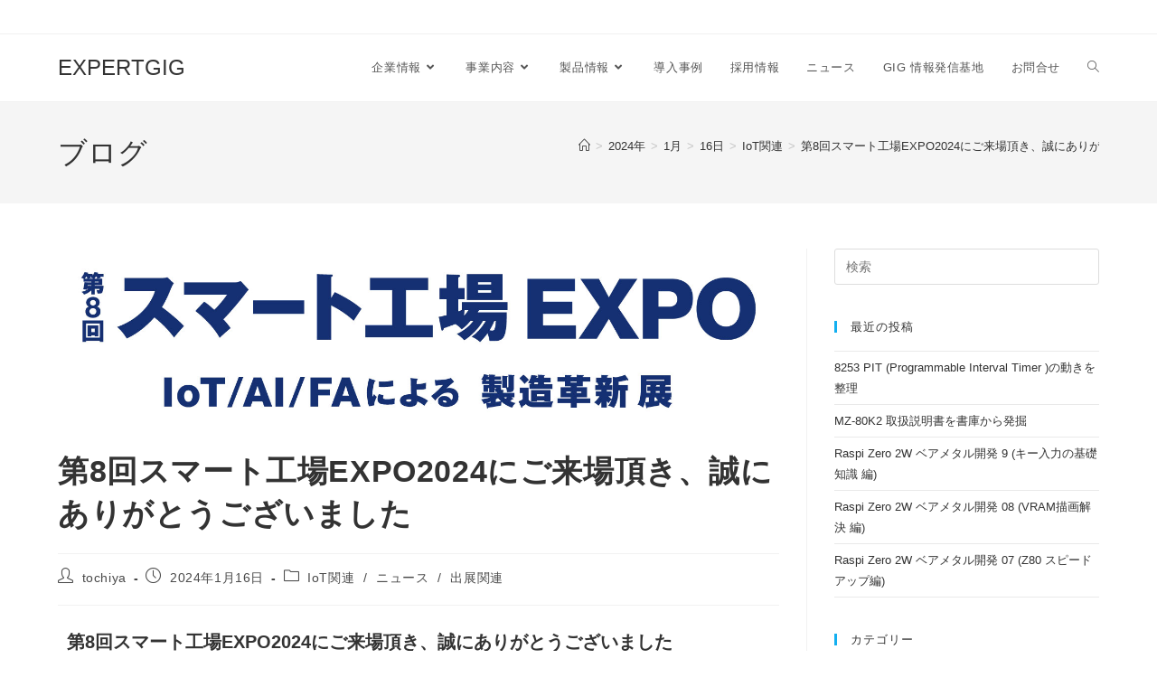

--- FILE ---
content_type: text/html; charset=UTF-8
request_url: https://expertgig.jp/2024/01/16/factory_innovation_week_2024/
body_size: 106921
content:
<!DOCTYPE html>
<html class="html" lang="ja">
<head>
	<meta charset="UTF-8">
	<link rel="profile" href="https://gmpg.org/xfn/11">

	<title>第8回スマート工場EXPO2024にご来場頂き、誠にありがとうございました &#8211; EXPERTGIG</title>
<meta name='robots' content='max-image-preview:large' />
	<style>img:is([sizes="auto" i], [sizes^="auto," i]) { contain-intrinsic-size: 3000px 1500px }</style>
	<meta name="viewport" content="width=device-width, initial-scale=1"><link rel='dns-prefetch' href='//cdn.jsdelivr.net' />
<link rel="alternate" type="application/rss+xml" title="EXPERTGIG &raquo; フィード" href="https://expertgig.jp/feed/" />
<link rel="alternate" type="application/rss+xml" title="EXPERTGIG &raquo; コメントフィード" href="https://expertgig.jp/comments/feed/" />
<script>
window._wpemojiSettings = {"baseUrl":"https:\/\/s.w.org\/images\/core\/emoji\/16.0.1\/72x72\/","ext":".png","svgUrl":"https:\/\/s.w.org\/images\/core\/emoji\/16.0.1\/svg\/","svgExt":".svg","source":{"concatemoji":"https:\/\/expertgig.jp\/wp\/wp-includes\/js\/wp-emoji-release.min.js?ver=a62d18f6345013e1aa0423d3a75e9e87"}};
/*! This file is auto-generated */
!function(s,n){var o,i,e;function c(e){try{var t={supportTests:e,timestamp:(new Date).valueOf()};sessionStorage.setItem(o,JSON.stringify(t))}catch(e){}}function p(e,t,n){e.clearRect(0,0,e.canvas.width,e.canvas.height),e.fillText(t,0,0);var t=new Uint32Array(e.getImageData(0,0,e.canvas.width,e.canvas.height).data),a=(e.clearRect(0,0,e.canvas.width,e.canvas.height),e.fillText(n,0,0),new Uint32Array(e.getImageData(0,0,e.canvas.width,e.canvas.height).data));return t.every(function(e,t){return e===a[t]})}function u(e,t){e.clearRect(0,0,e.canvas.width,e.canvas.height),e.fillText(t,0,0);for(var n=e.getImageData(16,16,1,1),a=0;a<n.data.length;a++)if(0!==n.data[a])return!1;return!0}function f(e,t,n,a){switch(t){case"flag":return n(e,"\ud83c\udff3\ufe0f\u200d\u26a7\ufe0f","\ud83c\udff3\ufe0f\u200b\u26a7\ufe0f")?!1:!n(e,"\ud83c\udde8\ud83c\uddf6","\ud83c\udde8\u200b\ud83c\uddf6")&&!n(e,"\ud83c\udff4\udb40\udc67\udb40\udc62\udb40\udc65\udb40\udc6e\udb40\udc67\udb40\udc7f","\ud83c\udff4\u200b\udb40\udc67\u200b\udb40\udc62\u200b\udb40\udc65\u200b\udb40\udc6e\u200b\udb40\udc67\u200b\udb40\udc7f");case"emoji":return!a(e,"\ud83e\udedf")}return!1}function g(e,t,n,a){var r="undefined"!=typeof WorkerGlobalScope&&self instanceof WorkerGlobalScope?new OffscreenCanvas(300,150):s.createElement("canvas"),o=r.getContext("2d",{willReadFrequently:!0}),i=(o.textBaseline="top",o.font="600 32px Arial",{});return e.forEach(function(e){i[e]=t(o,e,n,a)}),i}function t(e){var t=s.createElement("script");t.src=e,t.defer=!0,s.head.appendChild(t)}"undefined"!=typeof Promise&&(o="wpEmojiSettingsSupports",i=["flag","emoji"],n.supports={everything:!0,everythingExceptFlag:!0},e=new Promise(function(e){s.addEventListener("DOMContentLoaded",e,{once:!0})}),new Promise(function(t){var n=function(){try{var e=JSON.parse(sessionStorage.getItem(o));if("object"==typeof e&&"number"==typeof e.timestamp&&(new Date).valueOf()<e.timestamp+604800&&"object"==typeof e.supportTests)return e.supportTests}catch(e){}return null}();if(!n){if("undefined"!=typeof Worker&&"undefined"!=typeof OffscreenCanvas&&"undefined"!=typeof URL&&URL.createObjectURL&&"undefined"!=typeof Blob)try{var e="postMessage("+g.toString()+"("+[JSON.stringify(i),f.toString(),p.toString(),u.toString()].join(",")+"));",a=new Blob([e],{type:"text/javascript"}),r=new Worker(URL.createObjectURL(a),{name:"wpTestEmojiSupports"});return void(r.onmessage=function(e){c(n=e.data),r.terminate(),t(n)})}catch(e){}c(n=g(i,f,p,u))}t(n)}).then(function(e){for(var t in e)n.supports[t]=e[t],n.supports.everything=n.supports.everything&&n.supports[t],"flag"!==t&&(n.supports.everythingExceptFlag=n.supports.everythingExceptFlag&&n.supports[t]);n.supports.everythingExceptFlag=n.supports.everythingExceptFlag&&!n.supports.flag,n.DOMReady=!1,n.readyCallback=function(){n.DOMReady=!0}}).then(function(){return e}).then(function(){var e;n.supports.everything||(n.readyCallback(),(e=n.source||{}).concatemoji?t(e.concatemoji):e.wpemoji&&e.twemoji&&(t(e.twemoji),t(e.wpemoji)))}))}((window,document),window._wpemojiSettings);
</script>
<style id='wp-emoji-styles-inline-css'>

	img.wp-smiley, img.emoji {
		display: inline !important;
		border: none !important;
		box-shadow: none !important;
		height: 1em !important;
		width: 1em !important;
		margin: 0 0.07em !important;
		vertical-align: -0.1em !important;
		background: none !important;
		padding: 0 !important;
	}
</style>
<style id='classic-theme-styles-inline-css'>
/*! This file is auto-generated */
.wp-block-button__link{color:#fff;background-color:#32373c;border-radius:9999px;box-shadow:none;text-decoration:none;padding:calc(.667em + 2px) calc(1.333em + 2px);font-size:1.125em}.wp-block-file__button{background:#32373c;color:#fff;text-decoration:none}
</style>
<style id='global-styles-inline-css'>
:root{--wp--preset--aspect-ratio--square: 1;--wp--preset--aspect-ratio--4-3: 4/3;--wp--preset--aspect-ratio--3-4: 3/4;--wp--preset--aspect-ratio--3-2: 3/2;--wp--preset--aspect-ratio--2-3: 2/3;--wp--preset--aspect-ratio--16-9: 16/9;--wp--preset--aspect-ratio--9-16: 9/16;--wp--preset--color--black: #000000;--wp--preset--color--cyan-bluish-gray: #abb8c3;--wp--preset--color--white: #ffffff;--wp--preset--color--pale-pink: #f78da7;--wp--preset--color--vivid-red: #cf2e2e;--wp--preset--color--luminous-vivid-orange: #ff6900;--wp--preset--color--luminous-vivid-amber: #fcb900;--wp--preset--color--light-green-cyan: #7bdcb5;--wp--preset--color--vivid-green-cyan: #00d084;--wp--preset--color--pale-cyan-blue: #8ed1fc;--wp--preset--color--vivid-cyan-blue: #0693e3;--wp--preset--color--vivid-purple: #9b51e0;--wp--preset--gradient--vivid-cyan-blue-to-vivid-purple: linear-gradient(135deg,rgba(6,147,227,1) 0%,rgb(155,81,224) 100%);--wp--preset--gradient--light-green-cyan-to-vivid-green-cyan: linear-gradient(135deg,rgb(122,220,180) 0%,rgb(0,208,130) 100%);--wp--preset--gradient--luminous-vivid-amber-to-luminous-vivid-orange: linear-gradient(135deg,rgba(252,185,0,1) 0%,rgba(255,105,0,1) 100%);--wp--preset--gradient--luminous-vivid-orange-to-vivid-red: linear-gradient(135deg,rgba(255,105,0,1) 0%,rgb(207,46,46) 100%);--wp--preset--gradient--very-light-gray-to-cyan-bluish-gray: linear-gradient(135deg,rgb(238,238,238) 0%,rgb(169,184,195) 100%);--wp--preset--gradient--cool-to-warm-spectrum: linear-gradient(135deg,rgb(74,234,220) 0%,rgb(151,120,209) 20%,rgb(207,42,186) 40%,rgb(238,44,130) 60%,rgb(251,105,98) 80%,rgb(254,248,76) 100%);--wp--preset--gradient--blush-light-purple: linear-gradient(135deg,rgb(255,206,236) 0%,rgb(152,150,240) 100%);--wp--preset--gradient--blush-bordeaux: linear-gradient(135deg,rgb(254,205,165) 0%,rgb(254,45,45) 50%,rgb(107,0,62) 100%);--wp--preset--gradient--luminous-dusk: linear-gradient(135deg,rgb(255,203,112) 0%,rgb(199,81,192) 50%,rgb(65,88,208) 100%);--wp--preset--gradient--pale-ocean: linear-gradient(135deg,rgb(255,245,203) 0%,rgb(182,227,212) 50%,rgb(51,167,181) 100%);--wp--preset--gradient--electric-grass: linear-gradient(135deg,rgb(202,248,128) 0%,rgb(113,206,126) 100%);--wp--preset--gradient--midnight: linear-gradient(135deg,rgb(2,3,129) 0%,rgb(40,116,252) 100%);--wp--preset--font-size--small: 13px;--wp--preset--font-size--medium: 20px;--wp--preset--font-size--large: 36px;--wp--preset--font-size--x-large: 42px;--wp--preset--spacing--20: 0.44rem;--wp--preset--spacing--30: 0.67rem;--wp--preset--spacing--40: 1rem;--wp--preset--spacing--50: 1.5rem;--wp--preset--spacing--60: 2.25rem;--wp--preset--spacing--70: 3.38rem;--wp--preset--spacing--80: 5.06rem;--wp--preset--shadow--natural: 6px 6px 9px rgba(0, 0, 0, 0.2);--wp--preset--shadow--deep: 12px 12px 50px rgba(0, 0, 0, 0.4);--wp--preset--shadow--sharp: 6px 6px 0px rgba(0, 0, 0, 0.2);--wp--preset--shadow--outlined: 6px 6px 0px -3px rgba(255, 255, 255, 1), 6px 6px rgba(0, 0, 0, 1);--wp--preset--shadow--crisp: 6px 6px 0px rgba(0, 0, 0, 1);}:where(.is-layout-flex){gap: 0.5em;}:where(.is-layout-grid){gap: 0.5em;}body .is-layout-flex{display: flex;}.is-layout-flex{flex-wrap: wrap;align-items: center;}.is-layout-flex > :is(*, div){margin: 0;}body .is-layout-grid{display: grid;}.is-layout-grid > :is(*, div){margin: 0;}:where(.wp-block-columns.is-layout-flex){gap: 2em;}:where(.wp-block-columns.is-layout-grid){gap: 2em;}:where(.wp-block-post-template.is-layout-flex){gap: 1.25em;}:where(.wp-block-post-template.is-layout-grid){gap: 1.25em;}.has-black-color{color: var(--wp--preset--color--black) !important;}.has-cyan-bluish-gray-color{color: var(--wp--preset--color--cyan-bluish-gray) !important;}.has-white-color{color: var(--wp--preset--color--white) !important;}.has-pale-pink-color{color: var(--wp--preset--color--pale-pink) !important;}.has-vivid-red-color{color: var(--wp--preset--color--vivid-red) !important;}.has-luminous-vivid-orange-color{color: var(--wp--preset--color--luminous-vivid-orange) !important;}.has-luminous-vivid-amber-color{color: var(--wp--preset--color--luminous-vivid-amber) !important;}.has-light-green-cyan-color{color: var(--wp--preset--color--light-green-cyan) !important;}.has-vivid-green-cyan-color{color: var(--wp--preset--color--vivid-green-cyan) !important;}.has-pale-cyan-blue-color{color: var(--wp--preset--color--pale-cyan-blue) !important;}.has-vivid-cyan-blue-color{color: var(--wp--preset--color--vivid-cyan-blue) !important;}.has-vivid-purple-color{color: var(--wp--preset--color--vivid-purple) !important;}.has-black-background-color{background-color: var(--wp--preset--color--black) !important;}.has-cyan-bluish-gray-background-color{background-color: var(--wp--preset--color--cyan-bluish-gray) !important;}.has-white-background-color{background-color: var(--wp--preset--color--white) !important;}.has-pale-pink-background-color{background-color: var(--wp--preset--color--pale-pink) !important;}.has-vivid-red-background-color{background-color: var(--wp--preset--color--vivid-red) !important;}.has-luminous-vivid-orange-background-color{background-color: var(--wp--preset--color--luminous-vivid-orange) !important;}.has-luminous-vivid-amber-background-color{background-color: var(--wp--preset--color--luminous-vivid-amber) !important;}.has-light-green-cyan-background-color{background-color: var(--wp--preset--color--light-green-cyan) !important;}.has-vivid-green-cyan-background-color{background-color: var(--wp--preset--color--vivid-green-cyan) !important;}.has-pale-cyan-blue-background-color{background-color: var(--wp--preset--color--pale-cyan-blue) !important;}.has-vivid-cyan-blue-background-color{background-color: var(--wp--preset--color--vivid-cyan-blue) !important;}.has-vivid-purple-background-color{background-color: var(--wp--preset--color--vivid-purple) !important;}.has-black-border-color{border-color: var(--wp--preset--color--black) !important;}.has-cyan-bluish-gray-border-color{border-color: var(--wp--preset--color--cyan-bluish-gray) !important;}.has-white-border-color{border-color: var(--wp--preset--color--white) !important;}.has-pale-pink-border-color{border-color: var(--wp--preset--color--pale-pink) !important;}.has-vivid-red-border-color{border-color: var(--wp--preset--color--vivid-red) !important;}.has-luminous-vivid-orange-border-color{border-color: var(--wp--preset--color--luminous-vivid-orange) !important;}.has-luminous-vivid-amber-border-color{border-color: var(--wp--preset--color--luminous-vivid-amber) !important;}.has-light-green-cyan-border-color{border-color: var(--wp--preset--color--light-green-cyan) !important;}.has-vivid-green-cyan-border-color{border-color: var(--wp--preset--color--vivid-green-cyan) !important;}.has-pale-cyan-blue-border-color{border-color: var(--wp--preset--color--pale-cyan-blue) !important;}.has-vivid-cyan-blue-border-color{border-color: var(--wp--preset--color--vivid-cyan-blue) !important;}.has-vivid-purple-border-color{border-color: var(--wp--preset--color--vivid-purple) !important;}.has-vivid-cyan-blue-to-vivid-purple-gradient-background{background: var(--wp--preset--gradient--vivid-cyan-blue-to-vivid-purple) !important;}.has-light-green-cyan-to-vivid-green-cyan-gradient-background{background: var(--wp--preset--gradient--light-green-cyan-to-vivid-green-cyan) !important;}.has-luminous-vivid-amber-to-luminous-vivid-orange-gradient-background{background: var(--wp--preset--gradient--luminous-vivid-amber-to-luminous-vivid-orange) !important;}.has-luminous-vivid-orange-to-vivid-red-gradient-background{background: var(--wp--preset--gradient--luminous-vivid-orange-to-vivid-red) !important;}.has-very-light-gray-to-cyan-bluish-gray-gradient-background{background: var(--wp--preset--gradient--very-light-gray-to-cyan-bluish-gray) !important;}.has-cool-to-warm-spectrum-gradient-background{background: var(--wp--preset--gradient--cool-to-warm-spectrum) !important;}.has-blush-light-purple-gradient-background{background: var(--wp--preset--gradient--blush-light-purple) !important;}.has-blush-bordeaux-gradient-background{background: var(--wp--preset--gradient--blush-bordeaux) !important;}.has-luminous-dusk-gradient-background{background: var(--wp--preset--gradient--luminous-dusk) !important;}.has-pale-ocean-gradient-background{background: var(--wp--preset--gradient--pale-ocean) !important;}.has-electric-grass-gradient-background{background: var(--wp--preset--gradient--electric-grass) !important;}.has-midnight-gradient-background{background: var(--wp--preset--gradient--midnight) !important;}.has-small-font-size{font-size: var(--wp--preset--font-size--small) !important;}.has-medium-font-size{font-size: var(--wp--preset--font-size--medium) !important;}.has-large-font-size{font-size: var(--wp--preset--font-size--large) !important;}.has-x-large-font-size{font-size: var(--wp--preset--font-size--x-large) !important;}
:where(.wp-block-post-template.is-layout-flex){gap: 1.25em;}:where(.wp-block-post-template.is-layout-grid){gap: 1.25em;}
:where(.wp-block-columns.is-layout-flex){gap: 2em;}:where(.wp-block-columns.is-layout-grid){gap: 2em;}
:root :where(.wp-block-pullquote){font-size: 1.5em;line-height: 1.6;}
</style>
<link rel='stylesheet' id='font-awesome-css' href='https://expertgig.jp/wp/wp-content/themes/oceanwp/assets/fonts/fontawesome/css/all.min.css?ver=6.7.2' media='all' />
<link rel='stylesheet' id='simple-line-icons-css' href='https://expertgig.jp/wp/wp-content/themes/oceanwp/assets/css/third/simple-line-icons.min.css?ver=2.4.0' media='all' />
<link rel='stylesheet' id='oceanwp-style-css' href='https://expertgig.jp/wp/wp-content/themes/oceanwp/assets/css/style.min.css?ver=4.1.1' media='all' />
<link rel='stylesheet' id='yarpp-thumbnails-css' href='https://expertgig.jp/wp/wp-content/plugins/yet-another-related-posts-plugin/style/styles_thumbnails.css?ver=5.30.11' media='all' />
<style id='yarpp-thumbnails-inline-css'>
.yarpp-thumbnails-horizontal .yarpp-thumbnail {width: 160px;height: 200px;margin: 5px;margin-left: 0px;}.yarpp-thumbnail > img, .yarpp-thumbnail-default {width: 150px;height: 150px;margin: 5px;}.yarpp-thumbnails-horizontal .yarpp-thumbnail-title {margin: 7px;margin-top: 0px;width: 150px;}.yarpp-thumbnail-default > img {min-height: 150px;min-width: 150px;}
</style>
<link rel='stylesheet' id='dashicons-css' href='https://expertgig.jp/wp/wp-includes/css/dashicons.min.css?ver=a62d18f6345013e1aa0423d3a75e9e87' media='all' />
<link rel='stylesheet' id='elementor-icons-css' href='https://expertgig.jp/wp/wp-content/plugins/elementor/assets/lib/eicons/css/elementor-icons.min.css?ver=5.43.0' media='all' />
<link rel='stylesheet' id='elementor-frontend-css' href='https://expertgig.jp/wp/wp-content/plugins/elementor/assets/css/frontend.min.css?ver=3.30.4' media='all' />
<link rel='stylesheet' id='elementor-post-4063-css' href='https://expertgig.jp/wp/wp-content/uploads/elementor/css/post-4063.css?ver=1754263762' media='all' />
<link rel='stylesheet' id='font-awesome-5-all-css' href='https://expertgig.jp/wp/wp-content/plugins/elementor/assets/lib/font-awesome/css/all.min.css?ver=3.30.4' media='all' />
<link rel='stylesheet' id='font-awesome-4-shim-css' href='https://expertgig.jp/wp/wp-content/plugins/elementor/assets/lib/font-awesome/css/v4-shims.min.css?ver=3.30.4' media='all' />
<link rel='stylesheet' id='widget-heading-css' href='https://expertgig.jp/wp/wp-content/plugins/elementor/assets/css/widget-heading.min.css?ver=3.30.4' media='all' />
<link rel='stylesheet' id='elementor-post-5929-css' href='https://expertgig.jp/wp/wp-content/uploads/elementor/css/post-5929.css?ver=1754474968' media='all' />
<link rel='stylesheet' id='eael-general-css' href='https://expertgig.jp/wp/wp-content/plugins/essential-addons-for-elementor-lite/assets/front-end/css/view/general.min.css?ver=6.2.2' media='all' />
<link rel='stylesheet' id='elementor-gf-local-roboto-css' href='https://expertgig.jp/wp/wp-content/uploads/elementor/google-fonts/css/roboto.css?ver=1748680581' media='all' />
<link rel='stylesheet' id='elementor-gf-local-robotoslab-css' href='https://expertgig.jp/wp/wp-content/uploads/elementor/google-fonts/css/robotoslab.css?ver=1748680586' media='all' />
<script src="https://expertgig.jp/wp/wp-includes/js/jquery/jquery.min.js?ver=3.7.1" id="jquery-core-js"></script>
<script src="https://expertgig.jp/wp/wp-includes/js/jquery/jquery-migrate.min.js?ver=3.4.1" id="jquery-migrate-js"></script>
<script src="https://expertgig.jp/wp/wp-content/plugins/elementor/assets/lib/font-awesome/js/v4-shims.min.js?ver=3.30.4" id="font-awesome-4-shim-js"></script>
<link rel="https://api.w.org/" href="https://expertgig.jp/wp-json/" /><link rel="alternate" title="JSON" type="application/json" href="https://expertgig.jp/wp-json/wp/v2/posts/5929" /><link rel="EditURI" type="application/rsd+xml" title="RSD" href="https://expertgig.jp/wp/xmlrpc.php?rsd" />
<link rel="canonical" href="https://expertgig.jp/2024/01/16/factory_innovation_week_2024/" />
<link rel="alternate" title="oEmbed (JSON)" type="application/json+oembed" href="https://expertgig.jp/wp-json/oembed/1.0/embed?url=https%3A%2F%2Fexpertgig.jp%2F2024%2F01%2F16%2Ffactory_innovation_week_2024%2F" />
<link rel="alternate" title="oEmbed (XML)" type="text/xml+oembed" href="https://expertgig.jp/wp-json/oembed/1.0/embed?url=https%3A%2F%2Fexpertgig.jp%2F2024%2F01%2F16%2Ffactory_innovation_week_2024%2F&#038;format=xml" />
<style id="essential-blocks-global-styles">
            :root {
                --eb-global-primary-color: #101828;
--eb-global-secondary-color: #475467;
--eb-global-tertiary-color: #98A2B3;
--eb-global-text-color: #475467;
--eb-global-heading-color: #1D2939;
--eb-global-link-color: #444CE7;
--eb-global-background-color: #F9FAFB;
--eb-global-button-text-color: #FFFFFF;
--eb-global-button-background-color: #101828;
--eb-gradient-primary-color: linear-gradient(90deg, hsla(259, 84%, 78%, 1) 0%, hsla(206, 67%, 75%, 1) 100%);
--eb-gradient-secondary-color: linear-gradient(90deg, hsla(18, 76%, 85%, 1) 0%, hsla(203, 69%, 84%, 1) 100%);
--eb-gradient-tertiary-color: linear-gradient(90deg, hsla(248, 21%, 15%, 1) 0%, hsla(250, 14%, 61%, 1) 100%);
--eb-gradient-background-color: linear-gradient(90deg, rgb(250, 250, 250) 0%, rgb(233, 233, 233) 49%, rgb(244, 243, 243) 100%);

                --eb-tablet-breakpoint: 1024px;
--eb-mobile-breakpoint: 767px;

            }
            
            
        </style><meta name="generator" content="Elementor 3.30.4; features: additional_custom_breakpoints; settings: css_print_method-external, google_font-enabled, font_display-auto">
			<style>
				.e-con.e-parent:nth-of-type(n+4):not(.e-lazyloaded):not(.e-no-lazyload),
				.e-con.e-parent:nth-of-type(n+4):not(.e-lazyloaded):not(.e-no-lazyload) * {
					background-image: none !important;
				}
				@media screen and (max-height: 1024px) {
					.e-con.e-parent:nth-of-type(n+3):not(.e-lazyloaded):not(.e-no-lazyload),
					.e-con.e-parent:nth-of-type(n+3):not(.e-lazyloaded):not(.e-no-lazyload) * {
						background-image: none !important;
					}
				}
				@media screen and (max-height: 640px) {
					.e-con.e-parent:nth-of-type(n+2):not(.e-lazyloaded):not(.e-no-lazyload),
					.e-con.e-parent:nth-of-type(n+2):not(.e-lazyloaded):not(.e-no-lazyload) * {
						background-image: none !important;
					}
				}
			</style>
			<!-- OceanWP CSS -->
<style type="text/css">
/* Colors */body .theme-button,body input[type="submit"],body button[type="submit"],body button,body .button,body div.wpforms-container-full .wpforms-form input[type=submit],body div.wpforms-container-full .wpforms-form button[type=submit],body div.wpforms-container-full .wpforms-form .wpforms-page-button,.woocommerce-cart .wp-element-button,.woocommerce-checkout .wp-element-button,.wp-block-button__link{border-color:#ffffff}body .theme-button:hover,body input[type="submit"]:hover,body button[type="submit"]:hover,body button:hover,body .button:hover,body div.wpforms-container-full .wpforms-form input[type=submit]:hover,body div.wpforms-container-full .wpforms-form input[type=submit]:active,body div.wpforms-container-full .wpforms-form button[type=submit]:hover,body div.wpforms-container-full .wpforms-form button[type=submit]:active,body div.wpforms-container-full .wpforms-form .wpforms-page-button:hover,body div.wpforms-container-full .wpforms-form .wpforms-page-button:active,.woocommerce-cart .wp-element-button:hover,.woocommerce-checkout .wp-element-button:hover,.wp-block-button__link:hover{border-color:#ffffff}/* OceanWP Style Settings CSS */.theme-button,input[type="submit"],button[type="submit"],button,.button,body div.wpforms-container-full .wpforms-form input[type=submit],body div.wpforms-container-full .wpforms-form button[type=submit],body div.wpforms-container-full .wpforms-form .wpforms-page-button{border-style:solid}.theme-button,input[type="submit"],button[type="submit"],button,.button,body div.wpforms-container-full .wpforms-form input[type=submit],body div.wpforms-container-full .wpforms-form button[type=submit],body div.wpforms-container-full .wpforms-form .wpforms-page-button{border-width:1px}form input[type="text"],form input[type="password"],form input[type="email"],form input[type="url"],form input[type="date"],form input[type="month"],form input[type="time"],form input[type="datetime"],form input[type="datetime-local"],form input[type="week"],form input[type="number"],form input[type="search"],form input[type="tel"],form input[type="color"],form select,form textarea,.woocommerce .woocommerce-checkout .select2-container--default .select2-selection--single{border-style:solid}body div.wpforms-container-full .wpforms-form input[type=date],body div.wpforms-container-full .wpforms-form input[type=datetime],body div.wpforms-container-full .wpforms-form input[type=datetime-local],body div.wpforms-container-full .wpforms-form input[type=email],body div.wpforms-container-full .wpforms-form input[type=month],body div.wpforms-container-full .wpforms-form input[type=number],body div.wpforms-container-full .wpforms-form input[type=password],body div.wpforms-container-full .wpforms-form input[type=range],body div.wpforms-container-full .wpforms-form input[type=search],body div.wpforms-container-full .wpforms-form input[type=tel],body div.wpforms-container-full .wpforms-form input[type=text],body div.wpforms-container-full .wpforms-form input[type=time],body div.wpforms-container-full .wpforms-form input[type=url],body div.wpforms-container-full .wpforms-form input[type=week],body div.wpforms-container-full .wpforms-form select,body div.wpforms-container-full .wpforms-form textarea{border-style:solid}form input[type="text"],form input[type="password"],form input[type="email"],form input[type="url"],form input[type="date"],form input[type="month"],form input[type="time"],form input[type="datetime"],form input[type="datetime-local"],form input[type="week"],form input[type="number"],form input[type="search"],form input[type="tel"],form input[type="color"],form select,form textarea{border-radius:3px}body div.wpforms-container-full .wpforms-form input[type=date],body div.wpforms-container-full .wpforms-form input[type=datetime],body div.wpforms-container-full .wpforms-form input[type=datetime-local],body div.wpforms-container-full .wpforms-form input[type=email],body div.wpforms-container-full .wpforms-form input[type=month],body div.wpforms-container-full .wpforms-form input[type=number],body div.wpforms-container-full .wpforms-form input[type=password],body div.wpforms-container-full .wpforms-form input[type=range],body div.wpforms-container-full .wpforms-form input[type=search],body div.wpforms-container-full .wpforms-form input[type=tel],body div.wpforms-container-full .wpforms-form input[type=text],body div.wpforms-container-full .wpforms-form input[type=time],body div.wpforms-container-full .wpforms-form input[type=url],body div.wpforms-container-full .wpforms-form input[type=week],body div.wpforms-container-full .wpforms-form select,body div.wpforms-container-full .wpforms-form textarea{border-radius:3px}/* Header */#site-header.has-header-media .overlay-header-media{background-color:rgba(0,0,0,0.5)}/* Blog CSS */.ocean-single-post-header ul.meta-item li a:hover{color:#333333}/* Typography */body{font-size:14px;line-height:1.8}h1,h2,h3,h4,h5,h6,.theme-heading,.widget-title,.oceanwp-widget-recent-posts-title,.comment-reply-title,.entry-title,.sidebar-box .widget-title{line-height:1.4}h1{font-size:23px;line-height:1.4}h2{font-size:20px;line-height:1.4}h3{font-size:18px;line-height:1.4}h4{font-size:17px;line-height:1.4}h5{font-size:14px;line-height:1.4}h6{font-size:15px;line-height:1.4}.page-header .page-header-title,.page-header.background-image-page-header .page-header-title{font-size:32px;line-height:1.4}.page-header .page-subheading{font-size:15px;line-height:1.8}.site-breadcrumbs,.site-breadcrumbs a{font-size:13px;line-height:1.4}#top-bar-content,#top-bar-social-alt{font-size:12px;line-height:1.8}#site-logo a.site-logo-text{font-size:24px;line-height:1.8}.dropdown-menu ul li a.menu-link,#site-header.full_screen-header .fs-dropdown-menu ul.sub-menu li a{font-size:12px;line-height:1.2;letter-spacing:.6px}.sidr-class-dropdown-menu li a,a.sidr-class-toggle-sidr-close,#mobile-dropdown ul li a,body #mobile-fullscreen ul li a{font-size:15px;line-height:1.8}.blog-entry.post .blog-entry-header .entry-title a{font-size:24px;line-height:1.4}.ocean-single-post-header .single-post-title{font-size:34px;line-height:1.4;letter-spacing:.6px}.ocean-single-post-header ul.meta-item li,.ocean-single-post-header ul.meta-item li a{font-size:13px;line-height:1.4;letter-spacing:.6px}.ocean-single-post-header .post-author-name,.ocean-single-post-header .post-author-name a{font-size:14px;line-height:1.4;letter-spacing:.6px}.ocean-single-post-header .post-author-description{font-size:12px;line-height:1.4;letter-spacing:.6px}.single-post .entry-title{line-height:1.4;letter-spacing:.6px}.single-post ul.meta li,.single-post ul.meta li a{font-size:14px;line-height:1.4;letter-spacing:.6px}.sidebar-box .widget-title,.sidebar-box.widget_block .wp-block-heading{font-size:13px;line-height:1;letter-spacing:1px}#footer-widgets .footer-box .widget-title{font-size:13px;line-height:1;letter-spacing:1px}#footer-bottom #copyright{font-size:12px;line-height:1}#footer-bottom #footer-bottom-menu{font-size:12px;line-height:1}.woocommerce-store-notice.demo_store{line-height:2;letter-spacing:1.5px}.demo_store .woocommerce-store-notice__dismiss-link{line-height:2;letter-spacing:1.5px}.woocommerce ul.products li.product li.title h2,.woocommerce ul.products li.product li.title a{font-size:14px;line-height:1.5}.woocommerce ul.products li.product li.category,.woocommerce ul.products li.product li.category a{font-size:12px;line-height:1}.woocommerce ul.products li.product .price{font-size:18px;line-height:1}.woocommerce ul.products li.product .button,.woocommerce ul.products li.product .product-inner .added_to_cart{font-size:12px;line-height:1.5;letter-spacing:1px}.woocommerce ul.products li.owp-woo-cond-notice span,.woocommerce ul.products li.owp-woo-cond-notice a{font-size:16px;line-height:1;letter-spacing:1px;font-weight:600;text-transform:capitalize}.woocommerce div.product .product_title{font-size:24px;line-height:1.4;letter-spacing:.6px}.woocommerce div.product p.price{font-size:36px;line-height:1}.woocommerce .owp-btn-normal .summary form button.button,.woocommerce .owp-btn-big .summary form button.button,.woocommerce .owp-btn-very-big .summary form button.button{font-size:12px;line-height:1.5;letter-spacing:1px;text-transform:uppercase}.woocommerce div.owp-woo-single-cond-notice span,.woocommerce div.owp-woo-single-cond-notice a{font-size:18px;line-height:2;letter-spacing:1.5px;font-weight:600;text-transform:capitalize}
</style></head>

<body data-rsssl=1 class="wp-singular post-template-default single single-post postid-5929 single-format-standard wp-embed-responsive wp-theme-oceanwp oceanwp-theme dropdown-mobile default-breakpoint has-sidebar content-right-sidebar post-in-category-iot post-in-category-%e3%83%8b%e3%83%a5%e3%83%bc%e3%82%b9 post-in-category-exhibit has-topbar has-breadcrumbs elementor-default elementor-kit-4063 elementor-page elementor-page-5929" itemscope="itemscope" itemtype="https://schema.org/Article">

	
	
	<div id="outer-wrap" class="site clr">

		<a class="skip-link screen-reader-text" href="#main">コンテンツへスキップ</a>

		
		<div id="wrap" class="clr">

			

<div id="top-bar-wrap" class="clr">

	<div id="top-bar" class="clr container has-no-content">

		
		<div id="top-bar-inner" class="clr">

			
	<div id="top-bar-content" class="clr top-bar-left">

		
<div id="top-bar-nav" class="navigation clr">

	
</div>

		
			
	</div><!-- #top-bar-content -->



		</div><!-- #top-bar-inner -->

		
	</div><!-- #top-bar -->

</div><!-- #top-bar-wrap -->


			
<header id="site-header" class="minimal-header clr" data-height="74" itemscope="itemscope" itemtype="https://schema.org/WPHeader" role="banner">

	
					
			<div id="site-header-inner" class="clr container">

				
				

<div id="site-logo" class="clr" itemscope itemtype="https://schema.org/Brand" >

	
	<div id="site-logo-inner" class="clr">

						<a href="https://expertgig.jp/" rel="home" class="site-title site-logo-text"  style=color:#;>EXPERTGIG</a>
				
	</div><!-- #site-logo-inner -->

	
	
</div><!-- #site-logo -->

			<div id="site-navigation-wrap" class="clr">
			
			
			
			<nav id="site-navigation" class="navigation main-navigation clr" itemscope="itemscope" itemtype="https://schema.org/SiteNavigationElement" role="navigation" >

				<ul id="menu-main" class="main-menu dropdown-menu sf-menu"><li id="menu-item-2741" class="menu-item menu-item-type-post_type menu-item-object-page menu-item-has-children dropdown menu-item-2741"><a href="https://expertgig.jp/%e4%bc%9a%e7%a4%be%e6%83%85%e5%a0%b1/%e4%bc%9a%e7%a4%be%e6%a6%82%e8%a6%81/" class="menu-link"><span class="text-wrap">企業情報<i class="nav-arrow fa fa-angle-down" aria-hidden="true" role="img"></i></span></a>
<ul class="sub-menu">
	<li id="menu-item-2729" class="menu-item menu-item-type-post_type menu-item-object-page menu-item-2729"><a href="https://expertgig.jp/%e4%bc%9a%e7%a4%be%e6%83%85%e5%a0%b1/%e4%bb%a3%e8%a1%a8%e6%8c%a8%e6%8b%b6/" class="menu-link"><span class="text-wrap">代表挨拶</span></a></li>	<li id="menu-item-5637" class="menu-item menu-item-type-post_type menu-item-object-page menu-item-5637"><a href="https://expertgig.jp/%e4%bc%9a%e7%a4%be%e6%83%85%e5%a0%b1/%e4%bc%9a%e7%a4%be%e6%a6%82%e8%a6%81/" class="menu-link"><span class="text-wrap">会社概要</span></a></li>	<li id="menu-item-2731" class="menu-item menu-item-type-post_type menu-item-object-page menu-item-2731"><a href="https://expertgig.jp/%e4%bc%9a%e7%a4%be%e6%83%85%e5%a0%b1/%e4%bc%9a%e7%a4%be%e6%b2%bf%e9%9d%a9/" class="menu-link"><span class="text-wrap">会社沿革</span></a></li>	<li id="menu-item-2730" class="menu-item menu-item-type-post_type menu-item-object-page menu-item-2730"><a href="https://expertgig.jp/%e4%bc%9a%e7%a4%be%e6%83%85%e5%a0%b1/2356-2/" class="menu-link"><span class="text-wrap">関連会社・国内海外拠点</span></a></li></ul>
</li><li id="menu-item-40" class="menu-item menu-item-type-post_type menu-item-object-page menu-item-has-children dropdown menu-item-40"><a href="https://expertgig.jp/services/" class="menu-link"><span class="text-wrap">事業内容<i class="nav-arrow fa fa-angle-down" aria-hidden="true" role="img"></i></span></a>
<ul class="sub-menu">
	<li id="menu-item-4003" class="menu-item menu-item-type-post_type menu-item-object-page menu-item-4003"><a href="https://expertgig.jp/elementor-3980/" class="menu-link"><span class="text-wrap">工場 IoT 開発</span></a></li>	<li id="menu-item-2733" class="menu-item menu-item-type-post_type menu-item-object-page menu-item-2733"><a href="https://expertgig.jp/services/machine/" class="menu-link"><span class="text-wrap">自動化設備の設計・開発</span></a></li>	<li id="menu-item-2737" class="menu-item menu-item-type-post_type menu-item-object-page menu-item-2737"><a href="https://expertgig.jp/services/appli/" class="menu-link"><span class="text-wrap">スマートフォン・タブレット アプリ開発</span></a></li>	<li id="menu-item-2735" class="menu-item menu-item-type-post_type menu-item-object-page menu-item-2735"><a href="https://expertgig.jp/services/websys/" class="menu-link"><span class="text-wrap">Web システム開発</span></a></li>	<li id="menu-item-2739" class="menu-item menu-item-type-post_type menu-item-object-page menu-item-2739"><a href="https://expertgig.jp/services/bizsys/" class="menu-link"><span class="text-wrap">業務システム開発</span></a></li>	<li id="menu-item-2736" class="menu-item menu-item-type-post_type menu-item-object-page menu-item-2736"><a href="https://expertgig.jp/services/offshore/" class="menu-link"><span class="text-wrap">オフショア開発</span></a></li>	<li id="menu-item-2734" class="menu-item menu-item-type-post_type menu-item-object-page menu-item-2734"><a href="https://expertgig.jp/services/bpo/" class="menu-link"><span class="text-wrap">BPO業務</span></a></li>	<li id="menu-item-2738" class="menu-item menu-item-type-post_type menu-item-object-page menu-item-2738"><a href="https://expertgig.jp/services/chinabiz/" class="menu-link"><span class="text-wrap">中国進出支援・貿易支援</span></a></li></ul>
</li><li id="menu-item-3383" class="menu-item menu-item-type-post_type menu-item-object-page menu-item-has-children dropdown menu-item-3383"><a href="https://expertgig.jp/%e8%a3%bd%e5%93%81%e6%83%85%e5%a0%b1/" class="menu-link"><span class="text-wrap">製品情報<i class="nav-arrow fa fa-angle-down" aria-hidden="true" role="img"></i></span></a>
<ul class="sub-menu">
	<li id="menu-item-4862" class="menu-item menu-item-type-post_type menu-item-object-page menu-item-4862"><a href="https://expertgig.jp/%e3%83%91%e3%83%af%e3%83%bc%e3%81%82%e3%82%93%e3%81%a9%e3%82%93-%e8%aa%95%e7%94%9f%e3%81%a8%e7%99%ba%e5%b1%95%e3%81%ae%e6%ad%b4%e5%8f%b2/" class="menu-link"><span class="text-wrap">パワーあんどん 誕生と発展の歴史</span></a></li></ul>
</li><li id="menu-item-3384" class="menu-item menu-item-type-post_type menu-item-object-page menu-item-3384"><a href="https://expertgig.jp/%e5%b0%8e%e5%85%a5%e4%ba%8b%e4%be%8b/" class="menu-link"><span class="text-wrap">導入事例</span></a></li><li id="menu-item-5507" class="menu-item menu-item-type-post_type menu-item-object-page menu-item-5507"><a href="https://expertgig.jp/%e6%8e%a1%e7%94%a8%e6%83%85%e5%a0%b1/" class="menu-link"><span class="text-wrap">採用情報</span></a></li><li id="menu-item-3425" class="menu-item menu-item-type-post_type menu-item-object-page menu-item-3425"><a href="https://expertgig.jp/%e3%83%8b%e3%83%a5%e3%83%bc%e3%82%b9-2/" class="menu-link"><span class="text-wrap">ニュース</span></a></li><li id="menu-item-3737" class="menu-item menu-item-type-post_type menu-item-object-page menu-item-3737"><a href="https://expertgig.jp/gig%e6%83%85%e5%a0%b1%e7%99%ba%e4%bf%a1%e5%9f%ba%e5%9c%b0/" class="menu-link"><span class="text-wrap">GIG 情報発信基地</span></a></li><li id="menu-item-2725" class="menu-item menu-item-type-post_type menu-item-object-page menu-item-2725"><a href="https://expertgig.jp/contacts/" class="menu-link"><span class="text-wrap">お問合せ</span></a></li><li class="search-toggle-li" ><a href="https://expertgig.jp/#" class="site-search-toggle search-dropdown-toggle"><span class="screen-reader-text">ウェブサイトの検索をトグル</span><i class=" icon-magnifier" aria-hidden="true" role="img"></i></a></li></ul>
<div id="searchform-dropdown" class="header-searchform-wrap clr" >
	
<form aria-label="サイト内検索" role="search" method="get" class="searchform" action="https://expertgig.jp/">	
	<input aria-label="検索クエリを挿入" type="search" id="ocean-search-form-1" class="field" autocomplete="off" placeholder="検索" name="s">
		</form>
</div><!-- #searchform-dropdown -->

			</nav><!-- #site-navigation -->

			
			
					</div><!-- #site-navigation-wrap -->
			
		
	
				
	
	<div class="oceanwp-mobile-menu-icon clr mobile-right">

		
		
		
		<a href="https://expertgig.jp/#mobile-menu-toggle" class="mobile-menu"  aria-label="モバイルメニュー">
							<i class="fa fa-bars" aria-hidden="true"></i>
								<span class="oceanwp-text">メニュー</span>
				<span class="oceanwp-close-text">閉じる</span>
						</a>

		
		
		
	</div><!-- #oceanwp-mobile-menu-navbar -->

	

			</div><!-- #site-header-inner -->

			
<div id="mobile-dropdown" class="clr" >

	<nav class="clr" itemscope="itemscope" itemtype="https://schema.org/SiteNavigationElement">

		<ul id="menu-main-1" class="menu"><li class="menu-item menu-item-type-post_type menu-item-object-page menu-item-has-children menu-item-2741"><a href="https://expertgig.jp/%e4%bc%9a%e7%a4%be%e6%83%85%e5%a0%b1/%e4%bc%9a%e7%a4%be%e6%a6%82%e8%a6%81/">企業情報</a>
<ul class="sub-menu">
	<li class="menu-item menu-item-type-post_type menu-item-object-page menu-item-2729"><a href="https://expertgig.jp/%e4%bc%9a%e7%a4%be%e6%83%85%e5%a0%b1/%e4%bb%a3%e8%a1%a8%e6%8c%a8%e6%8b%b6/">代表挨拶</a></li>
	<li class="menu-item menu-item-type-post_type menu-item-object-page menu-item-5637"><a href="https://expertgig.jp/%e4%bc%9a%e7%a4%be%e6%83%85%e5%a0%b1/%e4%bc%9a%e7%a4%be%e6%a6%82%e8%a6%81/">会社概要</a></li>
	<li class="menu-item menu-item-type-post_type menu-item-object-page menu-item-2731"><a href="https://expertgig.jp/%e4%bc%9a%e7%a4%be%e6%83%85%e5%a0%b1/%e4%bc%9a%e7%a4%be%e6%b2%bf%e9%9d%a9/">会社沿革</a></li>
	<li class="menu-item menu-item-type-post_type menu-item-object-page menu-item-2730"><a href="https://expertgig.jp/%e4%bc%9a%e7%a4%be%e6%83%85%e5%a0%b1/2356-2/">関連会社・国内海外拠点</a></li>
</ul>
</li>
<li class="menu-item menu-item-type-post_type menu-item-object-page menu-item-has-children menu-item-40"><a href="https://expertgig.jp/services/">事業内容</a>
<ul class="sub-menu">
	<li class="menu-item menu-item-type-post_type menu-item-object-page menu-item-4003"><a href="https://expertgig.jp/elementor-3980/">工場 IoT 開発</a></li>
	<li class="menu-item menu-item-type-post_type menu-item-object-page menu-item-2733"><a href="https://expertgig.jp/services/machine/">自動化設備の設計・開発</a></li>
	<li class="menu-item menu-item-type-post_type menu-item-object-page menu-item-2737"><a href="https://expertgig.jp/services/appli/">スマートフォン・タブレット アプリ開発</a></li>
	<li class="menu-item menu-item-type-post_type menu-item-object-page menu-item-2735"><a href="https://expertgig.jp/services/websys/">Web システム開発</a></li>
	<li class="menu-item menu-item-type-post_type menu-item-object-page menu-item-2739"><a href="https://expertgig.jp/services/bizsys/">業務システム開発</a></li>
	<li class="menu-item menu-item-type-post_type menu-item-object-page menu-item-2736"><a href="https://expertgig.jp/services/offshore/">オフショア開発</a></li>
	<li class="menu-item menu-item-type-post_type menu-item-object-page menu-item-2734"><a href="https://expertgig.jp/services/bpo/">BPO業務</a></li>
	<li class="menu-item menu-item-type-post_type menu-item-object-page menu-item-2738"><a href="https://expertgig.jp/services/chinabiz/">中国進出支援・貿易支援</a></li>
</ul>
</li>
<li class="menu-item menu-item-type-post_type menu-item-object-page menu-item-has-children menu-item-3383"><a href="https://expertgig.jp/%e8%a3%bd%e5%93%81%e6%83%85%e5%a0%b1/">製品情報</a>
<ul class="sub-menu">
	<li class="menu-item menu-item-type-post_type menu-item-object-page menu-item-4862"><a href="https://expertgig.jp/%e3%83%91%e3%83%af%e3%83%bc%e3%81%82%e3%82%93%e3%81%a9%e3%82%93-%e8%aa%95%e7%94%9f%e3%81%a8%e7%99%ba%e5%b1%95%e3%81%ae%e6%ad%b4%e5%8f%b2/">パワーあんどん 誕生と発展の歴史</a></li>
</ul>
</li>
<li class="menu-item menu-item-type-post_type menu-item-object-page menu-item-3384"><a href="https://expertgig.jp/%e5%b0%8e%e5%85%a5%e4%ba%8b%e4%be%8b/">導入事例</a></li>
<li class="menu-item menu-item-type-post_type menu-item-object-page menu-item-5507"><a href="https://expertgig.jp/%e6%8e%a1%e7%94%a8%e6%83%85%e5%a0%b1/">採用情報</a></li>
<li class="menu-item menu-item-type-post_type menu-item-object-page menu-item-3425"><a href="https://expertgig.jp/%e3%83%8b%e3%83%a5%e3%83%bc%e3%82%b9-2/">ニュース</a></li>
<li class="menu-item menu-item-type-post_type menu-item-object-page menu-item-3737"><a href="https://expertgig.jp/gig%e6%83%85%e5%a0%b1%e7%99%ba%e4%bf%a1%e5%9f%ba%e5%9c%b0/">GIG 情報発信基地</a></li>
<li class="menu-item menu-item-type-post_type menu-item-object-page menu-item-2725"><a href="https://expertgig.jp/contacts/">お問合せ</a></li>
<li class="search-toggle-li" ><a href="https://expertgig.jp/#" class="site-search-toggle search-dropdown-toggle"><span class="screen-reader-text">ウェブサイトの検索をトグル</span><i class=" icon-magnifier" aria-hidden="true" role="img"></i></a></li></ul>
<div id="mobile-menu-search" class="clr">
	<form aria-label="サイト内検索" method="get" action="https://expertgig.jp/" class="mobile-searchform">
		<input aria-label="検索クエリを挿入" value="" class="field" id="ocean-mobile-search-2" type="search" name="s" autocomplete="off" placeholder="検索" />
		<button aria-label="検索を実行" type="submit" class="searchform-submit">
			<i class=" icon-magnifier" aria-hidden="true" role="img"></i>		</button>
					</form>
</div><!-- .mobile-menu-search -->

	</nav>

</div>

			
			
		
		
</header><!-- #site-header -->


			
			<main id="main" class="site-main clr"  role="main">

				

<header class="page-header">

	
	<div class="container clr page-header-inner">

		
			<h1 class="page-header-title clr" itemprop="headline">ブログ</h1>

			
		
		<nav role="navigation" aria-label="パンくずリスト" class="site-breadcrumbs clr position-"><ol class="trail-items" itemscope itemtype="http://schema.org/BreadcrumbList"><meta name="numberOfItems" content="6" /><meta name="itemListOrder" content="Ascending" /><li class="trail-item trail-begin" itemprop="itemListElement" itemscope itemtype="https://schema.org/ListItem"><a href="https://expertgig.jp" rel="home" aria-label="ホーム" itemprop="item"><span itemprop="name"><i class=" icon-home" aria-hidden="true" role="img"></i><span class="breadcrumb-home has-icon">ホーム</span></span></a><span class="breadcrumb-sep">></span><meta itemprop="position" content="1" /></li><li class="trail-item" itemprop="itemListElement" itemscope itemtype="https://schema.org/ListItem"><a href="https://expertgig.jp/2024/" itemprop="item"><span itemprop="name">2024年</span></a><span class="breadcrumb-sep">></span><meta itemprop="position" content="2" /></li><li class="trail-item" itemprop="itemListElement" itemscope itemtype="https://schema.org/ListItem"><a href="https://expertgig.jp/2024/01/" itemprop="item"><span itemprop="name">1月</span></a><span class="breadcrumb-sep">></span><meta itemprop="position" content="3" /></li><li class="trail-item" itemprop="itemListElement" itemscope itemtype="https://schema.org/ListItem"><a href="https://expertgig.jp/2024/01/16/" itemprop="item"><span itemprop="name">16日</span></a><span class="breadcrumb-sep">></span><meta itemprop="position" content="4" /></li><li class="trail-item" itemprop="itemListElement" itemscope itemtype="https://schema.org/ListItem"><a href="https://expertgig.jp/category/iot/" itemprop="item"><span itemprop="name">IoT関連</span></a><span class="breadcrumb-sep">></span><meta itemprop="position" content="5" /></li><li class="trail-item trail-end" itemprop="itemListElement" itemscope itemtype="https://schema.org/ListItem"><span itemprop="name"><a href="https://expertgig.jp/2024/01/16/factory_innovation_week_2024/">第8回スマート工場EXPO2024にご来場頂き、誠にありがとうございました</a></span><meta itemprop="position" content="6" /></li></ol></nav>
	</div><!-- .page-header-inner -->

	
	
</header><!-- .page-header -->


	
	<div id="content-wrap" class="container clr">

		
		<div id="primary" class="content-area clr">

			
			<div id="content" class="site-content clr">

				
				
<article id="post-5929">

	
<div class="thumbnail">

	<img fetchpriority="high" width="1453" height="369" src="https://expertgig.jp/wp/wp-content/uploads/2024/01/FactoryInnovationWeek2024.jpg" class="attachment-full size-full wp-post-image" alt="あなたが現在見ているのは 第8回スマート工場EXPO2024にご来場頂き、誠にありがとうございました" itemprop="image" decoding="async" srcset="https://expertgig.jp/wp/wp-content/uploads/2024/01/FactoryInnovationWeek2024.jpg 1453w, https://expertgig.jp/wp/wp-content/uploads/2024/01/FactoryInnovationWeek2024-300x76.jpg 300w, https://expertgig.jp/wp/wp-content/uploads/2024/01/FactoryInnovationWeek2024-1024x260.jpg 1024w, https://expertgig.jp/wp/wp-content/uploads/2024/01/FactoryInnovationWeek2024-768x195.jpg 768w" sizes="(max-width: 1453px) 100vw, 1453px" />
</div><!-- .thumbnail -->


<header class="entry-header clr">
	<h2 class="single-post-title entry-title" itemprop="headline">第8回スマート工場EXPO2024にご来場頂き、誠にありがとうございました</h2><!-- .single-post-title -->
</header><!-- .entry-header -->


<ul class="meta ospm-default clr">

	
					<li class="meta-author" itemprop="name"><span class="screen-reader-text">投稿者:</span><i class=" icon-user" aria-hidden="true" role="img"></i><a href="https://expertgig.jp/author/tochiya/" title="tochiya の投稿" rel="author"  itemprop="author" itemscope="itemscope" itemtype="https://schema.org/Person">tochiya</a></li>
		
		
		
		
		
		
	
		
					<li class="meta-date" itemprop="datePublished"><span class="screen-reader-text">投稿公開日:</span><i class=" icon-clock" aria-hidden="true" role="img"></i>2024年1月16日</li>
		
		
		
		
		
	
		
		
		
					<li class="meta-cat"><span class="screen-reader-text">投稿カテゴリー:</span><i class=" icon-folder" aria-hidden="true" role="img"></i><a href="https://expertgig.jp/category/iot/" rel="category tag">IoT関連</a> <span class="owp-sep">/</span> <a href="https://expertgig.jp/category/%e3%83%8b%e3%83%a5%e3%83%bc%e3%82%b9/" rel="category tag">ニュース</a> <span class="owp-sep">/</span> <a href="https://expertgig.jp/category/exhibit/" rel="category tag">出展関連</a></li>
		
		
		
	
		
		
		
		
		
		
	
</ul>



<div class="entry-content clr" itemprop="text">
			<div data-elementor-type="wp-post" data-elementor-id="5929" class="elementor elementor-5929" data-elementor-post-type="post">
						<section class="elementor-section elementor-top-section elementor-element elementor-element-34174aa elementor-section-boxed elementor-section-height-default elementor-section-height-default" data-id="34174aa" data-element_type="section">
						<div class="elementor-container elementor-column-gap-default">
					<div class="elementor-column elementor-col-100 elementor-top-column elementor-element elementor-element-722f809" data-id="722f809" data-element_type="column">
			<div class="elementor-widget-wrap elementor-element-populated">
						<div class="elementor-element elementor-element-a822a73 elementor-widget elementor-widget-heading" data-id="a822a73" data-element_type="widget" data-widget_type="heading.default">
				<div class="elementor-widget-container">
					<h2 class="elementor-heading-title elementor-size-default">第8回スマート工場EXPO2024にご来場頂き、誠にありがとうございました</h2>				</div>
				</div>
					</div>
		</div>
					</div>
		</section>
				<section class="elementor-section elementor-top-section elementor-element elementor-element-af1a737 elementor-section-boxed elementor-section-height-default elementor-section-height-default" data-id="af1a737" data-element_type="section">
						<div class="elementor-container elementor-column-gap-default">
					<div class="elementor-column elementor-col-100 elementor-top-column elementor-element elementor-element-5577acd" data-id="5577acd" data-element_type="column">
			<div class="elementor-widget-wrap elementor-element-populated">
						<div class="elementor-element elementor-element-a2339d9 elementor-widget elementor-widget-heading" data-id="a2339d9" data-element_type="widget" data-widget_type="heading.default">
				<div class="elementor-widget-container">
					<h2 class="elementor-heading-title elementor-size-default">第8回スマート工場EXPO2024</h2>				</div>
				</div>
					</div>
		</div>
					</div>
		</section>
				<section class="elementor-section elementor-top-section elementor-element elementor-element-d4ea50a elementor-section-boxed elementor-section-height-default elementor-section-height-default" data-id="d4ea50a" data-element_type="section">
						<div class="elementor-container elementor-column-gap-default">
					<div class="elementor-column elementor-col-100 elementor-top-column elementor-element elementor-element-41393fb" data-id="41393fb" data-element_type="column">
			<div class="elementor-widget-wrap elementor-element-populated">
						<div class="elementor-element elementor-element-8a0972e elementor-widget elementor-widget-heading" data-id="8a0972e" data-element_type="widget" data-widget_type="heading.default">
				<div class="elementor-widget-container">
					<h2 class="elementor-heading-title elementor-size-default">来場者数</h2>				</div>
				</div>
					</div>
		</div>
					</div>
		</section>
				<section class="elementor-section elementor-top-section elementor-element elementor-element-a2daaf0 elementor-section-boxed elementor-section-height-default elementor-section-height-default" data-id="a2daaf0" data-element_type="section">
						<div class="elementor-container elementor-column-gap-default">
					<div class="elementor-column elementor-col-50 elementor-top-column elementor-element elementor-element-3389716" data-id="3389716" data-element_type="column">
			<div class="elementor-widget-wrap elementor-element-populated">
						<div class="elementor-element elementor-element-4981a06 elementor-widget__width-initial elementor-widget elementor-widget-heading" data-id="4981a06" data-element_type="widget" data-widget_type="heading.default">
				<div class="elementor-widget-container">
					<h2 class="elementor-heading-title elementor-size-default">01/24(水)</h2>				</div>
				</div>
					</div>
		</div>
				<div class="elementor-column elementor-col-50 elementor-top-column elementor-element elementor-element-c9eafbc" data-id="c9eafbc" data-element_type="column">
			<div class="elementor-widget-wrap elementor-element-populated">
						<div class="elementor-element elementor-element-f5426d5 elementor-widget elementor-widget-heading" data-id="f5426d5" data-element_type="widget" data-widget_type="heading.default">
				<div class="elementor-widget-container">
					<h2 class="elementor-heading-title elementor-size-default">21,425名</h2>				</div>
				</div>
					</div>
		</div>
					</div>
		</section>
				<section class="elementor-section elementor-top-section elementor-element elementor-element-8a0676d elementor-section-boxed elementor-section-height-default elementor-section-height-default" data-id="8a0676d" data-element_type="section">
						<div class="elementor-container elementor-column-gap-default">
					<div class="elementor-column elementor-col-50 elementor-top-column elementor-element elementor-element-cb5f7db" data-id="cb5f7db" data-element_type="column">
			<div class="elementor-widget-wrap elementor-element-populated">
						<div class="elementor-element elementor-element-3be76c4 elementor-widget elementor-widget-heading" data-id="3be76c4" data-element_type="widget" data-widget_type="heading.default">
				<div class="elementor-widget-container">
					<h2 class="elementor-heading-title elementor-size-default">01/25(木)</h2>				</div>
				</div>
					</div>
		</div>
				<div class="elementor-column elementor-col-50 elementor-top-column elementor-element elementor-element-75eaca0" data-id="75eaca0" data-element_type="column">
			<div class="elementor-widget-wrap elementor-element-populated">
						<div class="elementor-element elementor-element-aa0ce8b elementor-widget elementor-widget-heading" data-id="aa0ce8b" data-element_type="widget" data-widget_type="heading.default">
				<div class="elementor-widget-container">
					<h2 class="elementor-heading-title elementor-size-default">26,111名</h2>				</div>
				</div>
					</div>
		</div>
					</div>
		</section>
				<section class="elementor-section elementor-top-section elementor-element elementor-element-93b936f elementor-section-boxed elementor-section-height-default elementor-section-height-default" data-id="93b936f" data-element_type="section">
						<div class="elementor-container elementor-column-gap-default">
					<div class="elementor-column elementor-col-50 elementor-top-column elementor-element elementor-element-659af43" data-id="659af43" data-element_type="column">
			<div class="elementor-widget-wrap elementor-element-populated">
						<div class="elementor-element elementor-element-e04fb8e elementor-widget elementor-widget-heading" data-id="e04fb8e" data-element_type="widget" data-widget_type="heading.default">
				<div class="elementor-widget-container">
					<h2 class="elementor-heading-title elementor-size-default">01/26(金)</h2>				</div>
				</div>
					</div>
		</div>
				<div class="elementor-column elementor-col-50 elementor-top-column elementor-element elementor-element-24eefcc" data-id="24eefcc" data-element_type="column">
			<div class="elementor-widget-wrap elementor-element-populated">
						<div class="elementor-element elementor-element-85d82f7 elementor-widget elementor-widget-heading" data-id="85d82f7" data-element_type="widget" data-widget_type="heading.default">
				<div class="elementor-widget-container">
					<h2 class="elementor-heading-title elementor-size-default">30,208名</h2>				</div>
				</div>
					</div>
		</div>
					</div>
		</section>
				<section class="elementor-section elementor-top-section elementor-element elementor-element-1a5f961 elementor-section-boxed elementor-section-height-default elementor-section-height-default" data-id="1a5f961" data-element_type="section">
						<div class="elementor-container elementor-column-gap-default">
					<div class="elementor-column elementor-col-50 elementor-top-column elementor-element elementor-element-e012e26" data-id="e012e26" data-element_type="column">
			<div class="elementor-widget-wrap elementor-element-populated">
						<div class="elementor-element elementor-element-5200aca elementor-widget elementor-widget-heading" data-id="5200aca" data-element_type="widget" data-widget_type="heading.default">
				<div class="elementor-widget-container">
					<h2 class="elementor-heading-title elementor-size-default">3日間合計</h2>				</div>
				</div>
					</div>
		</div>
				<div class="elementor-column elementor-col-50 elementor-top-column elementor-element elementor-element-46604f4" data-id="46604f4" data-element_type="column">
			<div class="elementor-widget-wrap elementor-element-populated">
						<div class="elementor-element elementor-element-f10a7aa elementor-widget elementor-widget-heading" data-id="f10a7aa" data-element_type="widget" data-widget_type="heading.default">
				<div class="elementor-widget-container">
					<h2 class="elementor-heading-title elementor-size-default">77,744名</h2>				</div>
				</div>
					</div>
		</div>
					</div>
		</section>
				<section class="elementor-section elementor-top-section elementor-element elementor-element-50d3a66 elementor-section-boxed elementor-section-height-default elementor-section-height-default" data-id="50d3a66" data-element_type="section">
						<div class="elementor-container elementor-column-gap-default">
					<div class="elementor-column elementor-col-100 elementor-top-column elementor-element elementor-element-59e494f" data-id="59e494f" data-element_type="column">
			<div class="elementor-widget-wrap">
							</div>
		</div>
					</div>
		</section>
				<section class="elementor-section elementor-top-section elementor-element elementor-element-85a74fd elementor-section-boxed elementor-section-height-default elementor-section-height-default" data-id="85a74fd" data-element_type="section">
						<div class="elementor-container elementor-column-gap-default">
					<div class="elementor-column elementor-col-100 elementor-top-column elementor-element elementor-element-310c3c5" data-id="310c3c5" data-element_type="column">
			<div class="elementor-widget-wrap elementor-element-populated">
						<div class="elementor-element elementor-element-521a51a elementor-widget elementor-widget-heading" data-id="521a51a" data-element_type="widget" data-widget_type="heading.default">
				<div class="elementor-widget-container">
					<h2 class="elementor-heading-title elementor-size-default">2024年01月24日(水)～01月26日(金)にて、東京ビッグサイトで開催されます
「第8回スマート工場EXPO2024」に「生産設備の稼働監視・実績収集 パワーあんどん」を出展致します。
</h2>				</div>
				</div>
					</div>
		</div>
					</div>
		</section>
				<section class="elementor-section elementor-top-section elementor-element elementor-element-6f2fa12 elementor-section-boxed elementor-section-height-default elementor-section-height-default" data-id="6f2fa12" data-element_type="section">
						<div class="elementor-container elementor-column-gap-default">
					<div class="elementor-column elementor-col-100 elementor-top-column elementor-element elementor-element-6a19de9" data-id="6a19de9" data-element_type="column">
			<div class="elementor-widget-wrap elementor-element-populated">
						<div class="elementor-element elementor-element-a203434 elementor-widget elementor-widget-heading" data-id="a203434" data-element_type="widget" data-widget_type="heading.default">
				<div class="elementor-widget-container">
					<h2 class="elementor-heading-title elementor-size-default">ぜひご来場の検討を頂ければ幸甚でございます。
なお、来場は無料となっておりますが、下記の来場登録を利用することで
当日はスムーズにご入場頂けると存じます。</h2>				</div>
				</div>
					</div>
		</div>
					</div>
		</section>
				<section class="elementor-section elementor-top-section elementor-element elementor-element-af37fb2 elementor-section-boxed elementor-section-height-default elementor-section-height-default" data-id="af37fb2" data-element_type="section">
						<div class="elementor-container elementor-column-gap-default">
					<div class="elementor-column elementor-col-50 elementor-top-column elementor-element elementor-element-f20c0f8" data-id="f20c0f8" data-element_type="column">
			<div class="elementor-widget-wrap elementor-element-populated">
						<div class="elementor-element elementor-element-c466932 elementor-widget elementor-widget-heading" data-id="c466932" data-element_type="widget" data-widget_type="heading.default">
				<div class="elementor-widget-container">
					<h2 class="elementor-heading-title elementor-size-default">公式ＨＰ</h2>				</div>
				</div>
					</div>
		</div>
				<div class="elementor-column elementor-col-50 elementor-top-column elementor-element elementor-element-9cfad1c" data-id="9cfad1c" data-element_type="column">
			<div class="elementor-widget-wrap elementor-element-populated">
						<div class="elementor-element elementor-element-af4c772 elementor-widget elementor-widget-text-editor" data-id="af4c772" data-element_type="widget" data-widget_type="text-editor.default">
				<div class="elementor-widget-container">
									<p><strong><a href="https://www.fiweek.jp/tokyo/ja-jp/about/sfe.html" target="_blank" rel="noopener">https://www.fiweek.jp/tokyo/ja-jp/about/sfe.html</a></strong></p>								</div>
				</div>
					</div>
		</div>
					</div>
		</section>
				<section class="elementor-section elementor-top-section elementor-element elementor-element-fbf2fe8 elementor-section-boxed elementor-section-height-default elementor-section-height-default" data-id="fbf2fe8" data-element_type="section">
						<div class="elementor-container elementor-column-gap-default">
					<div class="elementor-column elementor-col-50 elementor-top-column elementor-element elementor-element-413baeb" data-id="413baeb" data-element_type="column">
			<div class="elementor-widget-wrap elementor-element-populated">
						<div class="elementor-element elementor-element-1737369 elementor-widget elementor-widget-heading" data-id="1737369" data-element_type="widget" data-widget_type="heading.default">
				<div class="elementor-widget-container">
					<h2 class="elementor-heading-title elementor-size-default">来場登録</h2>				</div>
				</div>
					</div>
		</div>
				<div class="elementor-column elementor-col-50 elementor-top-column elementor-element elementor-element-7d9c5a8" data-id="7d9c5a8" data-element_type="column">
			<div class="elementor-widget-wrap elementor-element-populated">
						<div class="elementor-element elementor-element-7c2ee43 elementor-widget elementor-widget-text-editor" data-id="7c2ee43" data-element_type="widget" data-widget_type="text-editor.default">
				<div class="elementor-widget-container">
									<p><strong>公式HPより「来場登録をする(無料) 」を選択してください</strong></p>								</div>
				</div>
					</div>
		</div>
					</div>
		</section>
				<section class="elementor-section elementor-top-section elementor-element elementor-element-f7c08eb elementor-section-boxed elementor-section-height-default elementor-section-height-default" data-id="f7c08eb" data-element_type="section">
						<div class="elementor-container elementor-column-gap-default">
					<div class="elementor-column elementor-col-100 elementor-top-column elementor-element elementor-element-16d43a7" data-id="16d43a7" data-element_type="column">
			<div class="elementor-widget-wrap elementor-element-populated">
						<div class="elementor-element elementor-element-c964941 elementor-widget elementor-widget-heading" data-id="c964941" data-element_type="widget" data-widget_type="heading.default">
				<div class="elementor-widget-container">
					<h2 class="elementor-heading-title elementor-size-default">◇◆第8回スマート工場EXPO2024のご案内◆◇</h2>				</div>
				</div>
					</div>
		</div>
					</div>
		</section>
				<section class="elementor-section elementor-top-section elementor-element elementor-element-0fdfef4 elementor-section-boxed elementor-section-height-default elementor-section-height-default" data-id="0fdfef4" data-element_type="section">
						<div class="elementor-container elementor-column-gap-default">
					<div class="elementor-column elementor-col-50 elementor-top-column elementor-element elementor-element-9ff74bb" data-id="9ff74bb" data-element_type="column">
			<div class="elementor-widget-wrap elementor-element-populated">
						<div class="elementor-element elementor-element-b46cc0c elementor-widget elementor-widget-heading" data-id="b46cc0c" data-element_type="widget" data-widget_type="heading.default">
				<div class="elementor-widget-container">
					<h2 class="elementor-heading-title elementor-size-default">開催日時</h2>				</div>
				</div>
					</div>
		</div>
				<div class="elementor-column elementor-col-50 elementor-top-column elementor-element elementor-element-f3e29a1" data-id="f3e29a1" data-element_type="column">
			<div class="elementor-widget-wrap elementor-element-populated">
						<div class="elementor-element elementor-element-50e5491 elementor-widget elementor-widget-text-editor" data-id="50e5491" data-element_type="widget" data-widget_type="text-editor.default">
				<div class="elementor-widget-container">
									<p><strong>２０２４年０１月２４日(水)から２０２４年０１月２６日(金) １０：００－１７：００ 全３日間</strong></p>								</div>
				</div>
					</div>
		</div>
					</div>
		</section>
				<section class="elementor-section elementor-top-section elementor-element elementor-element-4496f78 elementor-section-boxed elementor-section-height-default elementor-section-height-default" data-id="4496f78" data-element_type="section">
						<div class="elementor-container elementor-column-gap-default">
					<div class="elementor-column elementor-col-50 elementor-top-column elementor-element elementor-element-ae1b0c8" data-id="ae1b0c8" data-element_type="column">
			<div class="elementor-widget-wrap elementor-element-populated">
						<div class="elementor-element elementor-element-3be634d elementor-widget elementor-widget-heading" data-id="3be634d" data-element_type="widget" data-widget_type="heading.default">
				<div class="elementor-widget-container">
					<h2 class="elementor-heading-title elementor-size-default">会　　場</h2>				</div>
				</div>
					</div>
		</div>
				<div class="elementor-column elementor-col-50 elementor-top-column elementor-element elementor-element-e7cab15" data-id="e7cab15" data-element_type="column">
			<div class="elementor-widget-wrap elementor-element-populated">
						<div class="elementor-element elementor-element-b46d714 elementor-widget elementor-widget-text-editor" data-id="b46d714" data-element_type="widget" data-widget_type="text-editor.default">
				<div class="elementor-widget-container">
									<p><b>東京ビッグサイト 西ホール</b></p>								</div>
				</div>
					</div>
		</div>
					</div>
		</section>
				<section class="elementor-section elementor-top-section elementor-element elementor-element-cc8bc37 elementor-section-boxed elementor-section-height-default elementor-section-height-default" data-id="cc8bc37" data-element_type="section">
						<div class="elementor-container elementor-column-gap-default">
					<div class="elementor-column elementor-col-50 elementor-top-column elementor-element elementor-element-0e6fa27" data-id="0e6fa27" data-element_type="column">
			<div class="elementor-widget-wrap elementor-element-populated">
						<div class="elementor-element elementor-element-cd35d2f elementor-widget elementor-widget-heading" data-id="cd35d2f" data-element_type="widget" data-widget_type="heading.default">
				<div class="elementor-widget-container">
					<h2 class="elementor-heading-title elementor-size-default">来　　場</h2>				</div>
				</div>
					</div>
		</div>
				<div class="elementor-column elementor-col-50 elementor-top-column elementor-element elementor-element-0cec504" data-id="0cec504" data-element_type="column">
			<div class="elementor-widget-wrap elementor-element-populated">
						<div class="elementor-element elementor-element-fea6bfb elementor-widget elementor-widget-text-editor" data-id="fea6bfb" data-element_type="widget" data-widget_type="text-editor.default">
				<div class="elementor-widget-container">
									<p><strong>東京ビッグサイトへのアクセス</strong></p><p><strong><a href="https://www.bigsight.jp/visitor/access/" target="_blank" rel="noopener">https://www.bigsight.jp/visitor/access/</a></strong></p>								</div>
				</div>
					</div>
		</div>
					</div>
		</section>
				<section class="elementor-section elementor-top-section elementor-element elementor-element-d8ca937 elementor-section-boxed elementor-section-height-default elementor-section-height-default" data-id="d8ca937" data-element_type="section">
						<div class="elementor-container elementor-column-gap-default">
					<div class="elementor-column elementor-col-50 elementor-top-column elementor-element elementor-element-9fdb6a6" data-id="9fdb6a6" data-element_type="column">
			<div class="elementor-widget-wrap elementor-element-populated">
						<div class="elementor-element elementor-element-67dc078 elementor-widget elementor-widget-heading" data-id="67dc078" data-element_type="widget" data-widget_type="heading.default">
				<div class="elementor-widget-container">
					<h2 class="elementor-heading-title elementor-size-default">場　　所</h2>				</div>
				</div>
					</div>
		</div>
				<div class="elementor-column elementor-col-50 elementor-top-column elementor-element elementor-element-9c6385e" data-id="9c6385e" data-element_type="column">
			<div class="elementor-widget-wrap elementor-element-populated">
						<div class="elementor-element elementor-element-040fa4b elementor-widget elementor-widget-text-editor" data-id="040fa4b" data-element_type="widget" data-widget_type="text-editor.default">
				<div class="elementor-widget-container">
									<p><b>Ｗ６３－７９ ＡＩＬコンサルティング様ブース内</b></p><div> </div>								</div>
				</div>
					</div>
		</div>
					</div>
		</section>
				</div>
		<div class='yarpp yarpp-related yarpp-related-website yarpp-template-thumbnails'>
<!-- YARPP Thumbnails -->
<h3>関連投稿:</h3>
<div class="yarpp-thumbnails-horizontal">
<a class='yarpp-thumbnail' rel='norewrite' href='https://expertgig.jp/2023/10/02/gunma/' title='ぐんまTechEXPO(群馬ものづくりフェア)2023にご来場頂き、誠にありがとうございました'>
<img width="150" height="150" src="https://expertgig.jp/wp/wp-content/uploads/2023/10/Banner_2023_PC-150x150.jpg" class="attachment-thumbnail size-thumbnail wp-post-image" alt="" data-pin-nopin="true" /><span class="yarpp-thumbnail-title">ぐんまTechEXPO(群馬ものづくりフェア)2023にご来場頂き、誠にありがとうございました</span></a>
<a class='yarpp-thumbnail' rel='norewrite' href='https://expertgig.jp/2023/05/31/%e6%96%b0%e4%be%a1%e5%80%a4%e5%89%b5%e9%80%a0%e5%b1%95-in-%e6%a9%9f%e6%a2%b0%e8%a6%81%e7%b4%a0%e6%8a%80%e8%a1%93%e5%b1%952023%e3%81%ab%e5%87%ba%e5%b1%95%e8%87%b4%e3%81%97%e3%81%be%e3%81%99/' title='新価値創造展 in 機械要素技術展2023にご来場頂き、誠にありがとうございました'>
<img width="150" height="110" src="https://expertgig.jp/wp/wp-content/uploads/2023/05/37cf9f451877d0e4d493123998ecd75d-150x110.png" class="attachment-thumbnail size-thumbnail wp-post-image" alt="" data-pin-nopin="true" /><span class="yarpp-thumbnail-title">新価値創造展 in 機械要素技術展2023にご来場頂き、誠にありがとうございました</span></a>
<a class='yarpp-thumbnail' rel='norewrite' href='https://expertgig.jp/2020/11/03/%e3%82%82%e3%81%ae%e3%81%a5%e3%81%8f%e3%82%8a%e4%bc%81%e6%a5%ad%e5%b1%95%e7%a4%ba%e3%83%bb%e5%95%86%e8%ab%87%e4%bc%9a2020%e3%81%ab%e5%87%ba%e5%b1%95%e8%87%b4%e3%81%97%e3%81%be%e3%81%97%e3%81%9f/' title='ものづくり企業展示・商談会2020に出展致しました'>
<img width="150" height="150" src="https://expertgig.jp/wp/wp-content/uploads/2020/11/a8b158db553ab67d50f55745437d6191-1-150x150.png" class="attachment-thumbnail size-thumbnail wp-post-image" alt="" data-pin-nopin="true" /><span class="yarpp-thumbnail-title">ものづくり企業展示・商談会2020に出展致しました</span></a>
<a class='yarpp-thumbnail' rel='norewrite' href='https://expertgig.jp/2020/02/22/%e3%82%81%e3%81%b6%e3%81%8dfg-%e3%82%82%e3%81%ae%e3%81%a5%e3%81%8f%e3%82%8a%e4%bc%81%e6%a5%ad%e3%83%95%e3%82%a9%e3%83%bc%e3%83%a9%e3%83%a02020-%e6%8a%80%e8%a1%93%e5%95%86%e8%ab%87%e4%bc%9a-%e3%81%ab/' title='めぶきFG ものづくり企業フォーラム2020 技術商談会 に出展しました'>
<img width="150" height="150" src="https://expertgig.jp/wp/wp-content/uploads/2020/03/mebuki2020-150x150.jpg" class="attachment-thumbnail size-thumbnail wp-post-image" alt="" data-pin-nopin="true" srcset="https://expertgig.jp/wp/wp-content/uploads/2020/03/mebuki2020-150x150.jpg 150w, https://expertgig.jp/wp/wp-content/uploads/2020/03/mebuki2020-400x400.jpg 400w" sizes="(max-width: 150px) 100vw, 150px" /><span class="yarpp-thumbnail-title">めぶきFG ものづくり企業フォーラム2020 技術商談会 に出展しました</span></a>
</div>
</div>

</div><!-- .entry -->





	<section id="related-posts" class="clr">

		<h3 class="theme-heading related-posts-title">
			<span class="text">おすすめ</span>
		</h3>

		<div class="oceanwp-row clr">

			
			
				
				<article class="related-post clr col span_1_of_3 col-1 post-4432 post type-post status-publish format-standard has-post-thumbnail hentry category-64 category-production-machine entry has-media">

					
						<figure class="related-post-media clr">

							<a href="https://expertgig.jp/2017/12/06/%e8%9e%ba%e6%97%8b%e4%ba%8c%e9%87%8d%e7%ae%a1%e5%86%85%e9%83%a8%e6%b4%97%e6%b5%84%e6%a9%9f/" class="related-thumb">

								<img width="162" height="300" src="https://expertgig.jp/wp/wp-content/uploads/2020/04/image-43-162x300.png" class="attachment-medium size-medium wp-post-image" alt="投稿についてもっと詳しく 螺旋二重管内部洗浄機" itemprop="image" decoding="async" srcset="https://expertgig.jp/wp/wp-content/uploads/2020/04/image-43-162x300.png 162w, https://expertgig.jp/wp/wp-content/uploads/2020/04/image-43-552x1024.png 552w, https://expertgig.jp/wp/wp-content/uploads/2020/04/image-43.png 656w" sizes="(max-width: 162px) 100vw, 162px" />							</a>

						</figure>

					
					<h3 class="related-post-title">
						<a href="https://expertgig.jp/2017/12/06/%e8%9e%ba%e6%97%8b%e4%ba%8c%e9%87%8d%e7%ae%a1%e5%86%85%e9%83%a8%e6%b4%97%e6%b5%84%e6%a9%9f/" rel="bookmark">螺旋二重管内部洗浄機</a>
					</h3><!-- .related-post-title -->

											<time class="published" datetime="2017-12-06T10:47:00+09:00"><i class=" icon-clock" aria-hidden="true" role="img"></i>2017年12月6日</time>
					
				</article><!-- .related-post -->

				
			
				
				<article class="related-post clr col span_1_of_3 col-2 post-5341 post type-post status-publish format-standard has-post-thumbnail hentry category-64 category-production-machine entry has-media">

					
						<figure class="related-post-media clr">

							<a href="https://expertgig.jp/2020/06/07/%e3%83%95%e3%83%a9%e3%83%b3%e3%82%b8%e3%82%bf%e3%83%83%e3%83%97%e5%8a%a0%e5%b7%a5%e6%a9%9f%e6%94%b9%e9%80%a0%e3%80%80%e8%a3%bd%e4%bd%9c%e6%97%a5-2020-6-4/" class="related-thumb">

								<img width="300" height="238" src="https://expertgig.jp/wp/wp-content/uploads/2021/07/bffa8636fb73e880500445e24c93f820-300x238.jpg" class="attachment-medium size-medium wp-post-image" alt="投稿についてもっと詳しく フランジタップ加工機(改造)　製作日 2020.6.4" itemprop="image" decoding="async" srcset="https://expertgig.jp/wp/wp-content/uploads/2021/07/bffa8636fb73e880500445e24c93f820-300x238.jpg 300w, https://expertgig.jp/wp/wp-content/uploads/2021/07/bffa8636fb73e880500445e24c93f820-768x609.jpg 768w, https://expertgig.jp/wp/wp-content/uploads/2021/07/bffa8636fb73e880500445e24c93f820.jpg 1002w" sizes="(max-width: 300px) 100vw, 300px" />							</a>

						</figure>

					
					<h3 class="related-post-title">
						<a href="https://expertgig.jp/2020/06/07/%e3%83%95%e3%83%a9%e3%83%b3%e3%82%b8%e3%82%bf%e3%83%83%e3%83%97%e5%8a%a0%e5%b7%a5%e6%a9%9f%e6%94%b9%e9%80%a0%e3%80%80%e8%a3%bd%e4%bd%9c%e6%97%a5-2020-6-4/" rel="bookmark">フランジタップ加工機(改造)　製作日 2020.6.4</a>
					</h3><!-- .related-post-title -->

											<time class="published" datetime="2020-06-07T11:21:09+09:00"><i class=" icon-clock" aria-hidden="true" role="img"></i>2020年6月7日</time>
					
				</article><!-- .related-post -->

				
			
				
				<article class="related-post clr col span_1_of_3 col-3 post-4394 post type-post status-publish format-standard has-post-thumbnail hentry category-64 category-production-machine entry has-media">

					
						<figure class="related-post-media clr">

							<a href="https://expertgig.jp/2016/03/28/%e3%82%a8%e3%82%a2%e5%bc%8f1%e6%9b%b2%e3%81%92%e3%83%99%e3%83%b3%e3%83%80%e3%83%bc/" class="related-thumb">

								<img width="300" height="211" src="https://expertgig.jp/wp/wp-content/uploads/2020/04/4fe82ab394de3949361c47c251edf6d4-300x211.jpg" class="attachment-medium size-medium wp-post-image" alt="投稿についてもっと詳しく エア式1曲げベンダー" itemprop="image" decoding="async" srcset="https://expertgig.jp/wp/wp-content/uploads/2020/04/4fe82ab394de3949361c47c251edf6d4-300x211.jpg 300w, https://expertgig.jp/wp/wp-content/uploads/2020/04/4fe82ab394de3949361c47c251edf6d4-768x540.jpg 768w, https://expertgig.jp/wp/wp-content/uploads/2020/04/4fe82ab394de3949361c47c251edf6d4.jpg 800w" sizes="(max-width: 300px) 100vw, 300px" />							</a>

						</figure>

					
					<h3 class="related-post-title">
						<a href="https://expertgig.jp/2016/03/28/%e3%82%a8%e3%82%a2%e5%bc%8f1%e6%9b%b2%e3%81%92%e3%83%99%e3%83%b3%e3%83%80%e3%83%bc/" rel="bookmark">エア式1曲げベンダー</a>
					</h3><!-- .related-post-title -->

											<time class="published" datetime="2016-03-28T09:49:00+09:00"><i class=" icon-clock" aria-hidden="true" role="img"></i>2016年3月28日</time>
					
				</article><!-- .related-post -->

				
			
		</div><!-- .oceanwp-row -->

	</section><!-- .related-posts -->




</article>

				
			</div><!-- #content -->

			
		</div><!-- #primary -->

		

<aside id="right-sidebar" class="sidebar-container widget-area sidebar-primary" itemscope="itemscope" itemtype="https://schema.org/WPSideBar" role="complementary" aria-label="メインサイドバー">

	
	<div id="right-sidebar-inner" class="clr">

		<div id="search-2" class="sidebar-box widget_search clr">
<form aria-label="サイト内検索" role="search" method="get" class="searchform" action="https://expertgig.jp/">	
	<input aria-label="検索クエリを挿入" type="search" id="ocean-search-form-3" class="field" autocomplete="off" placeholder="検索" name="s">
		</form>
</div>
		<div id="recent-posts-2" class="sidebar-box widget_recent_entries clr">
		<h4 class="widget-title">最近の投稿</h4>
		<ul>
											<li>
					<a href="https://expertgig.jp/2025/08/09/8253-pit-programmable-interval-timer-%e3%81%ae%e5%8b%95%e3%81%8d%e3%82%92%e6%95%b4%e7%90%86/">8253 PIT (Programmable Interval Timer )の動きを整理</a>
									</li>
											<li>
					<a href="https://expertgig.jp/2025/08/02/mz-80k2-%e5%8f%96%e6%89%b1%e8%aa%ac%e6%98%8e%e6%9b%b8%e3%82%92%e6%9b%b8%e5%ba%ab%e3%81%8b%e3%82%89%e7%99%ba%e6%8e%98/">MZ-80K2 取扱説明書を書庫から発掘</a>
									</li>
											<li>
					<a href="https://expertgig.jp/2025/06/21/raspi-zero-2w-%e3%83%99%e3%82%a2%e3%83%a1%e3%82%bf%e3%83%ab-10-%e3%82%ad%e3%83%bc%e5%85%a5%e5%8a%9b%e3%81%ae%e5%9f%ba%e7%a4%8e%e7%9f%a5%e8%ad%98-%e7%b7%a8/">Raspi Zero 2W ベアメタル開発 9 (キー入力の基礎知識 編)</a>
									</li>
											<li>
					<a href="https://expertgig.jp/2025/06/19/raspi-zero-2w-%e3%83%99%e3%82%a2%e3%83%a1%e3%82%bf%e3%83%ab%e9%96%8b%e7%99%ba-08-vram%e6%8f%8f%e7%94%bb%e8%a7%a3%e6%b1%ba-%e7%b7%a8/">Raspi Zero 2W ベアメタル開発 08 (VRAM描画解決 編)</a>
									</li>
											<li>
					<a href="https://expertgig.jp/2025/06/17/raspi-zero-2w-%e3%83%99%e3%82%a2%e3%83%a1%e3%82%bf%e3%83%ab%e9%96%8b%e7%99%ba-07-z80-%e3%82%b9%e3%83%94%e3%83%bc%e3%83%89%e3%82%a2%e3%83%83%e3%83%97%e7%b7%a8/">Raspi Zero 2W ベアメタル開発 07 (Z80 スピードアップ編)</a>
									</li>
					</ul>

		</div><div id="categories-2" class="sidebar-box widget_categories clr"><h4 class="widget-title">カテゴリー</h4>
			<ul>
					<li class="cat-item cat-item-109"><a href="https://expertgig.jp/category/3d%e3%83%97%e3%83%aa%e3%83%b3%e3%82%bf/">3Dプリンタ</a>
</li>
	<li class="cat-item cat-item-67"><a href="https://expertgig.jp/category/iot/arduino/">Arduino</a>
</li>
	<li class="cat-item cat-item-3"><a href="https://expertgig.jp/category/iot/">IoT関連</a>
</li>
	<li class="cat-item cat-item-4"><a href="https://expertgig.jp/category/web-system/">Webシステム関連</a>
</li>
	<li class="cat-item cat-item-5"><a href="https://expertgig.jp/category/offshore/">オフショア開発関連</a>
</li>
	<li class="cat-item cat-item-6"><a href="https://expertgig.jp/category/smartphone-tablet/">スマートフォン・タブレット関連</a>
</li>
	<li class="cat-item cat-item-64"><a href="https://expertgig.jp/category/%e3%83%8b%e3%83%a5%e3%83%bc%e3%82%b9/">ニュース</a>
</li>
	<li class="cat-item cat-item-71"><a href="https://expertgig.jp/category/%e3%83%9e%e3%82%a4%e3%82%b3%e3%83%b3/">マイコン</a>
</li>
	<li class="cat-item cat-item-68"><a href="https://expertgig.jp/category/%e4%b8%ad%e5%9b%bd%e6%83%85%e5%a0%b1/">中国情報</a>
</li>
	<li class="cat-item cat-item-9"><a href="https://expertgig.jp/category/exhibit/">出展関連</a>
</li>
	<li class="cat-item cat-item-63"><a href="https://expertgig.jp/category/%e5%b0%8e%e5%85%a5%e4%ba%8b%e4%be%8b/">導入事例</a>
</li>
	<li class="cat-item cat-item-69"><a href="https://expertgig.jp/category/%e6%83%85%e5%a0%b1%e7%99%ba%e4%bf%a1%e5%9f%ba%e5%9c%b0/">情報発信基地</a>
</li>
	<li class="cat-item cat-item-11"><a href="https://expertgig.jp/category/tech/">技術全般</a>
</li>
	<li class="cat-item cat-item-1"><a href="https://expertgig.jp/category/%e6%9c%aa%e5%88%86%e9%a1%9e/">未分類</a>
</li>
	<li class="cat-item cat-item-12"><a href="https://expertgig.jp/category/production-machine/">生産設備関連</a>
</li>
	<li class="cat-item cat-item-65"><a href="https://expertgig.jp/category/%e8%a3%bd%e5%93%81%e6%83%85%e5%a0%b1/">製品情報</a>
</li>
			</ul>

			</div>
	</div><!-- #sidebar-inner -->

	
</aside><!-- #right-sidebar -->


	</div><!-- #content-wrap -->

	

	</main><!-- #main -->

	
	
	
		
<footer id="footer" class="site-footer" itemscope="itemscope" itemtype="https://schema.org/WPFooter" role="contentinfo">

	
	<div id="footer-inner" class="clr">

		

<div id="footer-widgets" class="oceanwp-row clr">

	
	<div class="footer-widgets-inner container">

					<div class="footer-box span_1_of_4 col col-1">
							</div><!-- .footer-one-box -->

							<div class="footer-box span_1_of_4 col col-2">
									</div><!-- .footer-one-box -->
				
							<div class="footer-box span_1_of_4 col col-3 ">
									</div><!-- .footer-one-box -->
				
							<div class="footer-box span_1_of_4 col col-4">
									</div><!-- .footer-box -->
				
			
	</div><!-- .container -->

	
</div><!-- #footer-widgets -->



<div id="footer-bottom" class="clr">

	
	<div id="footer-bottom-inner" class="container clr">

		
			<div id="footer-bottom-menu" class="navigation clr">

				<div class="menu-footer-container"><ul id="menu-footer" class="menu"><li id="menu-item-2744" class="menu-item menu-item-type-post_type menu-item-object-page menu-item-has-children menu-item-2744"><a href="https://expertgig.jp/%e4%bc%9a%e7%a4%be%e6%83%85%e5%a0%b1/%e4%bc%9a%e7%a4%be%e6%a6%82%e8%a6%81/">企業情報</a>
<ul class="sub-menu">
	<li id="menu-item-2747" class="menu-item menu-item-type-post_type menu-item-object-page menu-item-2747"><a href="https://expertgig.jp/%e4%bc%9a%e7%a4%be%e6%83%85%e5%a0%b1/%e4%bb%a3%e8%a1%a8%e6%8c%a8%e6%8b%b6/">代表挨拶</a></li>
	<li id="menu-item-2746" class="menu-item menu-item-type-post_type menu-item-object-page menu-item-2746"><a href="https://expertgig.jp/%e4%bc%9a%e7%a4%be%e6%83%85%e5%a0%b1/2356-2/">関連会社・国内海外拠点</a></li>
	<li id="menu-item-2745" class="menu-item menu-item-type-post_type menu-item-object-page menu-item-2745"><a href="https://expertgig.jp/%e4%bc%9a%e7%a4%be%e6%83%85%e5%a0%b1/%e4%bc%9a%e7%a4%be%e6%b2%bf%e9%9d%a9/">会社沿革</a></li>
</ul>
</li>
<li id="menu-item-2722" class="menu-item menu-item-type-post_type menu-item-object-page menu-item-has-children menu-item-2722"><a href="https://expertgig.jp/services/">サービス</a>
<ul class="sub-menu">
	<li id="menu-item-2755" class="menu-item menu-item-type-post_type menu-item-object-page menu-item-2755"><a href="https://expertgig.jp/services/machine/">自動化設備の設計・開発</a></li>
	<li id="menu-item-2754" class="menu-item menu-item-type-post_type menu-item-object-page menu-item-2754"><a href="https://expertgig.jp/services/appli/">スマートフォン・タブレット アプリ開発</a></li>
	<li id="menu-item-2752" class="menu-item menu-item-type-post_type menu-item-object-page menu-item-2752"><a href="https://expertgig.jp/services/websys/">Web システム開発</a></li>
	<li id="menu-item-2753" class="menu-item menu-item-type-post_type menu-item-object-page menu-item-2753"><a href="https://expertgig.jp/services/bizsys/">業務システム開発</a></li>
	<li id="menu-item-2750" class="menu-item menu-item-type-post_type menu-item-object-page menu-item-2750"><a href="https://expertgig.jp/services/offshore/">オフショア開発</a></li>
	<li id="menu-item-2749" class="menu-item menu-item-type-post_type menu-item-object-page menu-item-2749"><a href="https://expertgig.jp/?page_id=2576">機械制御・計装関連業務</a></li>
	<li id="menu-item-2751" class="menu-item menu-item-type-post_type menu-item-object-page menu-item-2751"><a href="https://expertgig.jp/services/bpo/">BPO業務</a></li>
	<li id="menu-item-2748" class="menu-item menu-item-type-post_type menu-item-object-page menu-item-2748"><a href="https://expertgig.jp/services/chinabiz/">中国進出支援・貿易支援</a></li>
</ul>
</li>
<li id="menu-item-2721" class="menu-item menu-item-type-post_type menu-item-object-page menu-item-2721"><a href="https://expertgig.jp/news/">_ニュース</a></li>
<li id="menu-item-3287" class="menu-item menu-item-type-post_type menu-item-object-page menu-item-3287"><a href="https://expertgig.jp/3201-2/">業務実績</a></li>
<li id="menu-item-2727" class="menu-item menu-item-type-post_type menu-item-object-page menu-item-2727"><a href="https://expertgig.jp/contacts/">お問合せ</a></li>
</ul></div>
			</div><!-- #footer-bottom-menu -->

			
		
			<div id="copyright" class="clr" role="contentinfo">
				Copyright - WordPress Theme by OceanWP			</div><!-- #copyright -->

			
	</div><!-- #footer-bottom-inner -->

	
</div><!-- #footer-bottom -->


	</div><!-- #footer-inner -->

	
</footer><!-- #footer -->

	
	
</div><!-- #wrap -->


</div><!-- #outer-wrap -->



<a aria-label="ページ最上部へスクロール" href="#" id="scroll-top" class="scroll-top-right"><i class=" fa fa-angle-up" aria-hidden="true" role="img"></i></a>




<script type="speculationrules">
{"prefetch":[{"source":"document","where":{"and":[{"href_matches":"\/*"},{"not":{"href_matches":["\/wp\/wp-*.php","\/wp\/wp-admin\/*","\/wp\/wp-content\/uploads\/*","\/wp\/wp-content\/*","\/wp\/wp-content\/plugins\/*","\/wp\/wp-content\/themes\/oceanwp\/*","\/*\\?(.+)"]}},{"not":{"selector_matches":"a[rel~=\"nofollow\"]"}},{"not":{"selector_matches":".no-prefetch, .no-prefetch a"}}]},"eagerness":"conservative"}]}
</script>
			<script>
				const lazyloadRunObserver = () => {
					const lazyloadBackgrounds = document.querySelectorAll( `.e-con.e-parent:not(.e-lazyloaded)` );
					const lazyloadBackgroundObserver = new IntersectionObserver( ( entries ) => {
						entries.forEach( ( entry ) => {
							if ( entry.isIntersecting ) {
								let lazyloadBackground = entry.target;
								if( lazyloadBackground ) {
									lazyloadBackground.classList.add( 'e-lazyloaded' );
								}
								lazyloadBackgroundObserver.unobserve( entry.target );
							}
						});
					}, { rootMargin: '200px 0px 200px 0px' } );
					lazyloadBackgrounds.forEach( ( lazyloadBackground ) => {
						lazyloadBackgroundObserver.observe( lazyloadBackground );
					} );
				};
				const events = [
					'DOMContentLoaded',
					'elementor/lazyload/observe',
				];
				events.forEach( ( event ) => {
					document.addEventListener( event, lazyloadRunObserver );
				} );
			</script>
			<link rel='stylesheet' id='yarppRelatedCss-css' href='https://expertgig.jp/wp/wp-content/plugins/yet-another-related-posts-plugin/style/related.css?ver=5.30.11' media='all' />
<script id="essential-blocks-blocks-localize-js-extra">
var eb_conditional_localize = [];
var EssentialBlocksLocalize = {"eb_plugins_url":"https:\/\/expertgig.jp\/wp\/wp-content\/plugins\/essential-blocks\/","image_url":"https:\/\/expertgig.jp\/wp\/wp-content\/plugins\/essential-blocks\/assets\/images","eb_wp_version":"6.8","eb_version":"5.6.0","eb_admin_url":"https:\/\/expertgig.jp\/wp\/wp-admin\/","rest_rootURL":"https:\/\/expertgig.jp\/wp-json\/","ajax_url":"https:\/\/expertgig.jp\/wp\/wp-admin\/admin-ajax.php","nft_nonce":"ba15d15139","post_grid_pagination_nonce":"9a0a790d4e","placeholder_image":"https:\/\/expertgig.jp\/wp\/wp-content\/plugins\/essential-blocks\/assets\/images\/placeholder.png","is_pro_active":"false","upgrade_pro_url":"https:\/\/essential-blocks.com\/upgrade","responsiveBreakpoints":{"tablet":1024,"mobile":767}};
</script>
<script src="https://expertgig.jp/wp/wp-content/plugins/essential-blocks/assets/js/eb-blocks-localize.js?ver=31d6cfe0d16ae931b73c" id="essential-blocks-blocks-localize-js"></script>
<script src="https://expertgig.jp/wp/wp-includes/js/imagesloaded.min.js?ver=5.0.0" id="imagesloaded-js"></script>
<script id="oceanwp-main-js-extra">
var oceanwpLocalize = {"nonce":"b9f4cc1c98","isRTL":"","menuSearchStyle":"drop_down","mobileMenuSearchStyle":"disabled","sidrSource":null,"sidrDisplace":"1","sidrSide":"left","sidrDropdownTarget":"link","verticalHeaderTarget":"link","customScrollOffset":"0","customSelects":".woocommerce-ordering .orderby, #dropdown_product_cat, .widget_categories select, .widget_archive select, .single-product .variations_form .variations select","loadMoreLoadingText":"\u30ed\u30fc\u30c9\u4e2d..."};
</script>
<script src="https://expertgig.jp/wp/wp-content/themes/oceanwp/assets/js/theme.min.js?ver=4.1.1" id="oceanwp-main-js"></script>
<script src="https://expertgig.jp/wp/wp-content/themes/oceanwp/assets/js/drop-down-mobile-menu.min.js?ver=4.1.1" id="oceanwp-drop-down-mobile-menu-js"></script>
<script src="https://expertgig.jp/wp/wp-content/themes/oceanwp/assets/js/drop-down-search.min.js?ver=4.1.1" id="oceanwp-drop-down-search-js"></script>
<script src="https://expertgig.jp/wp/wp-content/themes/oceanwp/assets/js/vendors/magnific-popup.min.js?ver=4.1.1" id="ow-magnific-popup-js"></script>
<script src="https://expertgig.jp/wp/wp-content/themes/oceanwp/assets/js/ow-lightbox.min.js?ver=4.1.1" id="oceanwp-lightbox-js"></script>
<script src="https://expertgig.jp/wp/wp-content/themes/oceanwp/assets/js/vendors/flickity.pkgd.min.js?ver=4.1.1" id="ow-flickity-js"></script>
<script src="https://expertgig.jp/wp/wp-content/themes/oceanwp/assets/js/ow-slider.min.js?ver=4.1.1" id="oceanwp-slider-js"></script>
<script src="https://expertgig.jp/wp/wp-content/themes/oceanwp/assets/js/scroll-effect.min.js?ver=4.1.1" id="oceanwp-scroll-effect-js"></script>
<script src="https://expertgig.jp/wp/wp-content/themes/oceanwp/assets/js/scroll-top.min.js?ver=4.1.1" id="oceanwp-scroll-top-js"></script>
<script src="https://expertgig.jp/wp/wp-content/themes/oceanwp/assets/js/select.min.js?ver=4.1.1" id="oceanwp-select-js"></script>
<script id="wp_slimstat-js-extra">
var SlimStatParams = {"ajaxurl":"https:\/\/expertgig.jp\/wp\/wp-admin\/admin-ajax.php","baseurl":"\/","dnt":"noslimstat,ab-item","ci":"YTo0OntzOjEyOiJjb250ZW50X3R5cGUiO3M6NDoicG9zdCI7czo4OiJjYXRlZ29yeSI7czo2OiIzLDY0LDkiO3M6MTA6ImNvbnRlbnRfaWQiO2k6NTkyOTtzOjY6ImF1dGhvciI7czo3OiJ0b2NoaXlhIjt9.4a5af17a927d45d9951274078cdf4232"};
</script>
<script defer src="https://cdn.jsdelivr.net/wp/wp-slimstat/tags/5.2.13/wp-slimstat.min.js" id="wp_slimstat-js"></script>
<script src="https://expertgig.jp/wp/wp-content/plugins/elementor/assets/js/webpack.runtime.min.js?ver=3.30.4" id="elementor-webpack-runtime-js"></script>
<script src="https://expertgig.jp/wp/wp-content/plugins/elementor/assets/js/frontend-modules.min.js?ver=3.30.4" id="elementor-frontend-modules-js"></script>
<script src="https://expertgig.jp/wp/wp-includes/js/jquery/ui/core.min.js?ver=1.13.3" id="jquery-ui-core-js"></script>
<script id="elementor-frontend-js-before">
var elementorFrontendConfig = {"environmentMode":{"edit":false,"wpPreview":false,"isScriptDebug":false},"i18n":{"shareOnFacebook":"Facebook \u3067\u5171\u6709","shareOnTwitter":"Twitter \u3067\u5171\u6709","pinIt":"\u30d4\u30f3\u3059\u308b","download":"\u30c0\u30a6\u30f3\u30ed\u30fc\u30c9","downloadImage":"\u753b\u50cf\u3092\u30c0\u30a6\u30f3\u30ed\u30fc\u30c9","fullscreen":"\u30d5\u30eb\u30b9\u30af\u30ea\u30fc\u30f3","zoom":"\u30ba\u30fc\u30e0","share":"\u30b7\u30a7\u30a2","playVideo":"\u52d5\u753b\u518d\u751f","previous":"\u524d","next":"\u6b21","close":"\u9589\u3058\u308b","a11yCarouselPrevSlideMessage":"Previous slide","a11yCarouselNextSlideMessage":"\u6b21\u306e\u30b9\u30e9\u30a4\u30c9","a11yCarouselFirstSlideMessage":"This is the first slide","a11yCarouselLastSlideMessage":"This is the last slide","a11yCarouselPaginationBulletMessage":"Go to slide"},"is_rtl":false,"breakpoints":{"xs":0,"sm":480,"md":768,"lg":1025,"xl":1440,"xxl":1600},"responsive":{"breakpoints":{"mobile":{"label":"\u30e2\u30d0\u30a4\u30eb\u7e26\u5411\u304d","value":767,"default_value":767,"direction":"max","is_enabled":true},"mobile_extra":{"label":"\u30e2\u30d0\u30a4\u30eb\u6a2a\u5411\u304d","value":880,"default_value":880,"direction":"max","is_enabled":false},"tablet":{"label":"Tablet Portrait","value":1024,"default_value":1024,"direction":"max","is_enabled":true},"tablet_extra":{"label":"Tablet Landscape","value":1200,"default_value":1200,"direction":"max","is_enabled":false},"laptop":{"label":"\u30ce\u30fc\u30c8\u30d1\u30bd\u30b3\u30f3","value":1366,"default_value":1366,"direction":"max","is_enabled":false},"widescreen":{"label":"\u30ef\u30a4\u30c9\u30b9\u30af\u30ea\u30fc\u30f3","value":2400,"default_value":2400,"direction":"min","is_enabled":false}},
"hasCustomBreakpoints":false},"version":"3.30.4","is_static":false,"experimentalFeatures":{"additional_custom_breakpoints":true,"theme_builder_v2":true,"home_screen":true,"global_classes_should_enforce_capabilities":true,"cloud-library":true,"e_opt_in_v4_page":true},"urls":{"assets":"https:\/\/expertgig.jp\/wp\/wp-content\/plugins\/elementor\/assets\/","ajaxurl":"https:\/\/expertgig.jp\/wp\/wp-admin\/admin-ajax.php","uploadUrl":"https:\/\/expertgig.jp\/wp\/wp-content\/uploads"},"nonces":{"floatingButtonsClickTracking":"b2d46c81e4"},"swiperClass":"swiper","settings":{"page":[],"editorPreferences":[]},"kit":{"global_image_lightbox":"yes","active_breakpoints":["viewport_mobile","viewport_tablet"],"lightbox_enable_counter":"yes","lightbox_enable_fullscreen":"yes","lightbox_enable_zoom":"yes","lightbox_enable_share":"yes","lightbox_title_src":"title","lightbox_description_src":"description"},"post":{"id":5929,"title":"%E7%AC%AC8%E5%9B%9E%E3%82%B9%E3%83%9E%E3%83%BC%E3%83%88%E5%B7%A5%E5%A0%B4EXPO2024%E3%81%AB%E3%81%94%E6%9D%A5%E5%A0%B4%E9%A0%82%E3%81%8D%E3%80%81%E8%AA%A0%E3%81%AB%E3%81%82%E3%82%8A%E3%81%8C%E3%81%A8%E3%81%86%E3%81%94%E3%81%96%E3%81%84%E3%81%BE%E3%81%97%E3%81%9F%20%E2%80%93%20EXPERTGIG","excerpt":"","featuredImage":"https:\/\/expertgig.jp\/wp\/wp-content\/uploads\/2024\/01\/FactoryInnovationWeek2024-1024x260.jpg"}};
</script>
<script src="https://expertgig.jp/wp/wp-content/plugins/elementor/assets/js/frontend.min.js?ver=3.30.4" id="elementor-frontend-js"></script>
<script id="eael-general-js-extra">
var localize = {"ajaxurl":"https:\/\/expertgig.jp\/wp\/wp-admin\/admin-ajax.php","nonce":"626c5605aa","i18n":{"added":"Added ","compare":"Compare","loading":"Loading..."},"eael_translate_text":{"required_text":"is a required field","invalid_text":"Invalid","billing_text":"Billing","shipping_text":"Shipping","fg_mfp_counter_text":"of"},"page_permalink":"https:\/\/expertgig.jp\/2024\/01\/16\/factory_innovation_week_2024\/","cart_redirectition":"","cart_page_url":"","el_breakpoints":{"mobile":{"label":"\u30e2\u30d0\u30a4\u30eb\u7e26\u5411\u304d","value":767,"default_value":767,"direction":"max","is_enabled":true},"mobile_extra":{"label":"\u30e2\u30d0\u30a4\u30eb\u6a2a\u5411\u304d","value":880,"default_value":880,"direction":"max","is_enabled":false},"tablet":{"label":"Tablet Portrait","value":1024,"default_value":1024,"direction":"max","is_enabled":true},"tablet_extra":{"label":"Tablet Landscape","value":1200,"default_value":1200,"direction":"max","is_enabled":false},"laptop":{"label":"\u30ce\u30fc\u30c8\u30d1\u30bd\u30b3\u30f3","value":1366,"default_value":1366,"direction":"max","is_enabled":false},"widescreen":{"label":"\u30ef\u30a4\u30c9\u30b9\u30af\u30ea\u30fc\u30f3","value":2400,"default_value":2400,"direction":"min","is_enabled":false}},"ParticleThemesData":{"default":"{\"particles\":{\"number\":{\"value\":160,\"density\":{\"enable\":true,\"value_area\":800}},\"color\":{\"value\":\"#ffffff\"},\"shape\":{\"type\":\"circle\",\"stroke\":{\"width\":0,\"color\":\"#000000\"},\"polygon\":{\"nb_sides\":5},\"image\":{\"src\":\"img\/github.svg\",\"width\":100,\"height\":100}},\"opacity\":{\"value\":0.5,\"random\":false,\"anim\":{\"enable\":false,\"speed\":1,\"opacity_min\":0.1,\"sync\":false}},\"size\":{\"value\":3,\"random\":true,\"anim\":{\"enable\":false,\"speed\":40,\"size_min\":0.1,\"sync\":false}},\"line_linked\":{\"enable\":true,\"distance\":150,\"color\":\"#ffffff\",\"opacity\":0.4,\"width\":1},\"move\":{\"enable\":true,\"speed\":6,\"direction\":\"none\",\"random\":false,\"straight\":false,\"out_mode\":\"out\",\"bounce\":false,\"attract\":{\"enable\":false,\"rotateX\":600,\"rotateY\":1200}}},\"interactivity\":{\"detect_on\":\"canvas\",\"events\":{\"onhover\":{\"enable\":true,\"mode\":\"repulse\"},\"onclick\":{\"enable\":true,\"mode\":\"push\"},\"resize\":true},\"modes\":{\"grab\":{\"distance\":400,\"line_linked\":{\"opacity\":1}},\"bubble\":{\"distance\":400,\"size\":40,\"duration\":2,\"opacity\":8,\"speed\":3},\"repulse\":{\"distance\":200,\"duration\":0.4},\"push\":{\"particles_nb\":4},\"remove\":{\"particles_nb\":2}}},\"retina_detect\":true}","nasa":"{\"particles\":{\"number\":{\"value\":250,\"density\":{\"enable\":true,\"value_area\":800}},\"color\":{\"value\":\"#ffffff\"},\"shape\":{\"type\":\"circle\",\"stroke\":{\"width\":0,\"color\":\"#000000\"},\"polygon\":{\"nb_sides\":5},\"image\":{\"src\":\"img\/github.svg\",\"width\":100,\"height\":100}},\"opacity\":{\"value\":1,\"random\":true,\"anim\":{\"enable\":true,\"speed\":1,\"opacity_min\":0,\"sync\":false}},\"size\":{\"value\":3,\"random\":true,\"anim\":{\"enable\":false,\"speed\":4,\"size_min\":0.3,\"sync\":false}},\"line_linked\":{\"enable\":false,\"distance\":150,\"color\":\"#ffffff\",\"opacity\":0.4,\"width\":1},\"move\":{\"enable\":true,\"speed\":1,\"direction\":\"none\",\"random\":true,\"straight\":false,\"out_mode\":\"out\",\"bounce\":false,\"attract\":{\"enable\":false,\"rotateX\":600,\"rotateY\":600}}},\"interactivity\":{\"detect_on\":\"canvas\",\"events\":{\"onhover\":{\"enable\":true,\"mode\":\"bubble\"},\"onclick\":{\"enable\":true,\"mode\":\"repulse\"},\"resize\":true},\"modes\":{\"grab\":{\"distance\":400,\"line_linked\":{\"opacity\":1}},\"bubble\":{\"distance\":250,\"size\":0,\"duration\":2,\"opacity\":0,\"speed\":3},\"repulse\":{\"distance\":400,\"duration\":0.4},\"push\":{\"particles_nb\":4},\"remove\":{\"particles_nb\":2}}},\"retina_detect\":true}","bubble":"{\"particles\":{\"number\":{\"value\":15,\"density\":{\"enable\":true,\"value_area\":800}},\"color\":{\"value\":\"#1b1e34\"},\"shape\":{\"type\":\"polygon\",\"stroke\":{\"width\":0,\"color\":\"#000\"},\"polygon\":{\"nb_sides\":6},\"image\":{\"src\":\"img\/github.svg\",\"width\":100,\"height\":100}},\"opacity\":{\"value\":0.3,\"random\":true,\"anim\":{\"enable\":false,\"speed\":1,\"opacity_min\":0.1,\"sync\":false}},\"size\":{\"value\":50,\"random\":false,\"anim\":{\"enable\":true,\"speed\":10,\"size_min\":40,\"sync\":false}},\"line_linked\":{\"enable\":false,\"distance\":200,\"color\":\"#ffffff\",\"opacity\":1,\"width\":2},\"move\":{\"enable\":true,\"speed\":8,\"direction\":\"none\",\"random\":false,\"straight\":false,\"out_mode\":\"out\",\"bounce\":false,\"attract\":{\"enable\":false,\"rotateX\":600,\"rotateY\":1200}}},\"interactivity\":{\"detect_on\":\"canvas\",\"events\":{\"onhover\":{\"enable\":false,\"mode\":\"grab\"},\"onclick\":{\"enable\":false,\"mode\":\"push\"},\"resize\":true},\"modes\":{\"grab\":{\"distance\":400,\"line_linked\":{\"opacity\":1}},\"bubble\":{\"distance\":400,\"size\":40,\"duration\":2,\"opacity\":8,\"speed\":3},\"repulse\":{\"distance\":200,\"duration\":0.4},\"push\":{\"particles_nb\":4},\"remove\":{\"particles_nb\":2}}},\"retina_detect\":true}","snow":"{\"particles\":{\"number\":{\"value\":450,\"density\":{\"enable\":true,\"value_area\":800}},\"color\":{\"value\":\"#fff\"},\"shape\":{\"type\":\"circle\",\"stroke\":{\"width\":0,\"color\":\"#000000\"},\"polygon\":{\"nb_sides\":5},\"image\":{\"src\":\"img\/github.svg\",\"width\":100,\"height\":100}},\"opacity\":{\"value\":0.5,\"random\":true,\"anim\":{\"enable\":false,\"speed\":1,\"opacity_min\":0.1,\"sync\":false}},\"size\":{\"value\":5,\"random\":true,\"anim\":{\"enable\":false,\"speed\":40,\"size_min\":0.1,\"sync\":false}},\"line_linked\":{\"enable\":false,\"distance\":500,\"color\":\"#ffffff\",\"opacity\":0.4,\"width\":2},\"move\":{\"enable\":true,\"speed\":6,\"direction\":\"bottom\",\"random\":false,\"straight\":false,\"out_mode\":\"out\",\"bounce\":false,\"attract\":{\"enable\":false,\"rotateX\":600,\"rotateY\":1200}}},\"interactivity\":{\"detect_on\":\"canvas\",\"events\":{\"onhover\":{\"enable\":true,\"mode\":\"bubble\"},\"onclick\":{\"enable\":true,\"mode\":\"repulse\"},\"resize\":true},\"modes\":{\"grab\":{\"distance\":400,\"line_linked\":{\"opacity\":0.5}},\"bubble\":{\"distance\":400,\"size\":4,\"duration\":0.3,\"opacity\":1,\"speed\":3},\"repulse\":{\"distance\":200,\"duration\":0.4},\"push\":{\"particles_nb\":4},\"remove\":{\"particles_nb\":2}}},\"retina_detect\":true}","nyan_cat":"{\"particles\":{\"number\":{\"value\":150,\"density\":{\"enable\":false,\"value_area\":800}},\"color\":{\"value\":\"#ffffff\"},\"shape\":{\"type\":\"star\",\"stroke\":{\"width\":0,\"color\":\"#000000\"},\"polygon\":{\"nb_sides\":5},\"image\":{\"src\":\"http:\/\/wiki.lexisnexis.com\/academic\/images\/f\/fb\/Itunes_podcast_icon_300.jpg\",\"width\":100,\"height\":100}},\"opacity\":{\"value\":0.5,\"random\":false,\"anim\":{\"enable\":false,\"speed\":1,\"opacity_min\":0.1,\"sync\":false}},\"size\":{\"value\":4,\"random\":true,\"anim\":{\"enable\":false,\"speed\":40,\"size_min\":0.1,\"sync\":false}},\"line_linked\":{\"enable\":false,\"distance\":150,\"color\":\"#ffffff\",\"opacity\":0.4,\"width\":1},\"move\":{\"enable\":true,\"speed\":14,\"direction\":\"left\",\"random\":false,\"straight\":true,\"out_mode\":\"out\",\"bounce\":false,\"attract\":{\"enable\":false,\"rotateX\":600,\"rotateY\":1200}}},\"interactivity\":{\"detect_on\":\"canvas\",\"events\":{\"onhover\":{\"enable\":false,\"mode\":\"grab\"},\"onclick\":{\"enable\":true,\"mode\":\"repulse\"},\"resize\":true},\"modes\":{\"grab\":{\"distance\":200,\"line_linked\":{\"opacity\":1}},\"bubble\":{\"distance\":400,\"size\":40,\"duration\":2,\"opacity\":8,\"speed\":3},\"repulse\":{\"distance\":200,\"duration\":0.4},\"push\":{\"particles_nb\":4},\"remove\":{\"particles_nb\":2}}},\"retina_detect\":true}"},"eael_login_nonce":"9617bee482","eael_register_nonce":"ec28829a1b","eael_lostpassword_nonce":"07c50fa211","eael_resetpassword_nonce":"2539c83b93"};
</script>
<script src="https://expertgig.jp/wp/wp-content/plugins/essential-addons-for-elementor-lite/assets/front-end/js/view/general.min.js?ver=6.2.2" id="eael-general-js"></script>
<script src="https://expertgig.jp/wp/wp-content/plugins/elementor-pro/assets/js/webpack-pro.runtime.min.js?ver=3.30.1" id="elementor-pro-webpack-runtime-js"></script>
<script src="https://expertgig.jp/wp/wp-includes/js/dist/hooks.min.js?ver=4d63a3d491d11ffd8ac6" id="wp-hooks-js"></script>
<script src="https://expertgig.jp/wp/wp-includes/js/dist/i18n.min.js?ver=5e580eb46a90c2b997e6" id="wp-i18n-js"></script>
<script id="wp-i18n-js-after">
wp.i18n.setLocaleData( { 'text direction\u0004ltr': [ 'ltr' ] } );
</script>
<script id="elementor-pro-frontend-js-before">
var ElementorProFrontendConfig = {"ajaxurl":"https:\/\/expertgig.jp\/wp\/wp-admin\/admin-ajax.php","nonce":"0fda4e4249","urls":{"assets":"https:\/\/expertgig.jp\/wp\/wp-content\/plugins\/elementor-pro\/assets\/","rest":"https:\/\/expertgig.jp\/wp-json\/"},"settings":{"lazy_load_background_images":true},"popup":{"hasPopUps":false},"shareButtonsNetworks":{"facebook":{"title":"Facebook","has_counter":true},"twitter":{"title":"Twitter"},"linkedin":{"title":"LinkedIn","has_counter":true},"pinterest":{"title":"Pinterest","has_counter":true},"reddit":{"title":"Reddit","has_counter":true},"vk":{"title":"VK","has_counter":true},"odnoklassniki":{"title":"OK","has_counter":true},"tumblr":{"title":"Tumblr"},"digg":{"title":"Digg"},"skype":{"title":"Skype"},"stumbleupon":{"title":"StumbleUpon","has_counter":true},"mix":{"title":"Mix"},"telegram":{"title":"Telegram"},"pocket":{"title":"Pocket","has_counter":true},"xing":{"title":"XING","has_counter":true},"whatsapp":{"title":"WhatsApp"},"email":{"title":"Email"},"print":{"title":"Print"},"x-twitter":{"title":"X"},"threads":{"title":"Threads"}},
"facebook_sdk":{"lang":"ja","app_id":""},"lottie":{"defaultAnimationUrl":"https:\/\/expertgig.jp\/wp\/wp-content\/plugins\/elementor-pro\/modules\/lottie\/assets\/animations\/default.json"}};
</script>
<script src="https://expertgig.jp/wp/wp-content/plugins/elementor-pro/assets/js/frontend.min.js?ver=3.30.1" id="elementor-pro-frontend-js"></script>
<script src="https://expertgig.jp/wp/wp-content/plugins/elementor-pro/assets/js/elements-handlers.min.js?ver=3.30.1" id="pro-elements-handlers-js"></script>
</body>
</html><!-- WP Fastest Cache file was created in 1.801 seconds, on 2025年8月9日 @ 14:33 --><!-- via php -->

--- FILE ---
content_type: text/html; charset=UTF-8
request_url: https://expertgig.jp/wp/wp-admin/admin-ajax.php
body_size: 187
content:
227329.c42e6559afa2c9a25ab31d929069c4de

--- FILE ---
content_type: text/css
request_url: https://expertgig.jp/wp/wp-content/uploads/elementor/css/post-5929.css?ver=1754474968
body_size: 1736
content:
.elementor-5929 .elementor-element.elementor-element-4981a06{width:var( --container-widget-width, 99.236% );max-width:99.236%;--container-widget-width:99.236%;--container-widget-flex-grow:0;}@media(min-width:768px){.elementor-5929 .elementor-element.elementor-element-3389716{width:22.149%;}.elementor-5929 .elementor-element.elementor-element-c9eafbc{width:77.851%;}.elementor-5929 .elementor-element.elementor-element-cb5f7db{width:22.149%;}.elementor-5929 .elementor-element.elementor-element-75eaca0{width:77.851%;}.elementor-5929 .elementor-element.elementor-element-659af43{width:22.029%;}.elementor-5929 .elementor-element.elementor-element-24eefcc{width:77.971%;}.elementor-5929 .elementor-element.elementor-element-e012e26{width:22.029%;}.elementor-5929 .elementor-element.elementor-element-46604f4{width:77.971%;}.elementor-5929 .elementor-element.elementor-element-f20c0f8{width:22.023%;}.elementor-5929 .elementor-element.elementor-element-9cfad1c{width:77.977%;}.elementor-5929 .elementor-element.elementor-element-413baeb{width:22.022%;}.elementor-5929 .elementor-element.elementor-element-7d9c5a8{width:77.978%;}.elementor-5929 .elementor-element.elementor-element-9ff74bb{width:19.984%;}.elementor-5929 .elementor-element.elementor-element-f3e29a1{width:80.016%;}.elementor-5929 .elementor-element.elementor-element-ae1b0c8{width:19.984%;}.elementor-5929 .elementor-element.elementor-element-e7cab15{width:80.016%;}.elementor-5929 .elementor-element.elementor-element-0e6fa27{width:19.984%;}.elementor-5929 .elementor-element.elementor-element-0cec504{width:80.016%;}.elementor-5929 .elementor-element.elementor-element-9fdb6a6{width:19.984%;}.elementor-5929 .elementor-element.elementor-element-9c6385e{width:80.016%;}}